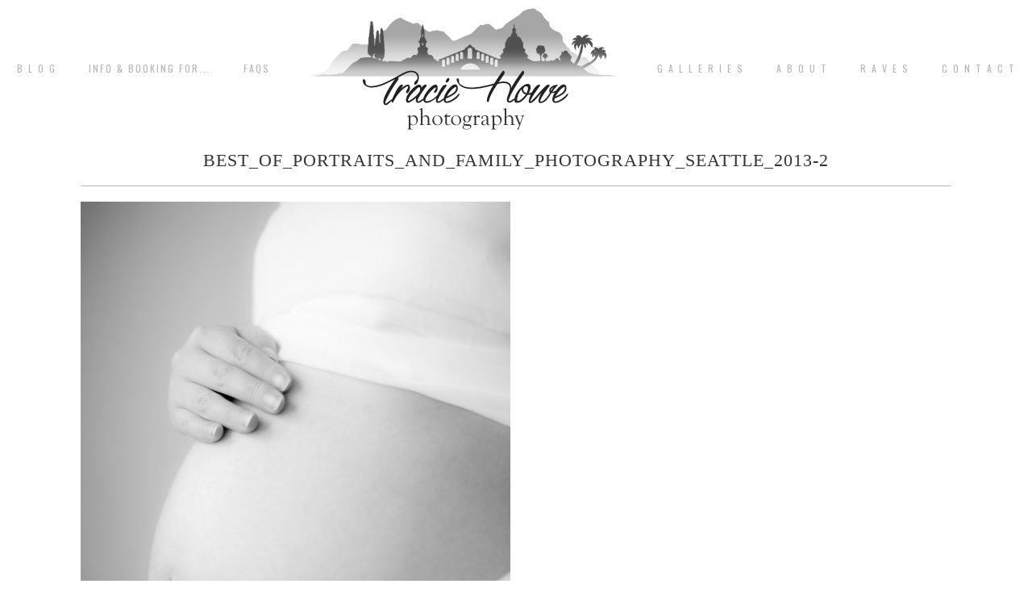

--- FILE ---
content_type: text/html; charset=UTF-8
request_url: https://www.traciehowe.com/galleries/portrait-and-family-photography/best_of_portraits_and_family_photography_seattle_2013-2/
body_size: 8301
content:
<!DOCTYPE html>
<html lang="en-US"><!-- p5 build #406 -->
<head>
	<title>Best_of_portraits_and_family_photography_Seattle_2013-2 - Tracie Howe Photography - Seattle Wedding Photographer | Seattle elopement photographer | Destination wedding and elopement photographer | Pacific Northwest wedding and elopement photographer | Family and lifestyle photographer | Travel photographer based in Seattle.</title>
	<meta charset="UTF-8" />
	<meta http-equiv="imagetoolbar" content="no" />
	<meta http-equiv="X-UA-Compatible" content="IE=edge" />
	<meta name="description" content="Seattle wedding and portrait photographer, Tracie Howe, is always searching locally and internationally for new locations and people to photograph. Her blog speaks of her pursuits relating to photography and travel." />
	<meta property="og:site_name" content="Tracie Howe Photography &#8211; Seattle Wedding Photographer | Seattle elopement photographer | Destination wedding and elopement photographer | Pacific Northwest wedding and elopement photographer | Family and lifestyle photographer | Travel photographer based in Seattle." />
	<meta property="og:type" content="article" />
	<meta property="og:title" content="Best_of_portraits_and_family_photography_Seattle_2013-2" />
	<meta property="og:url" content="https://www.traciehowe.com/galleries/portrait-and-family-photography/best_of_portraits_and_family_photography_seattle_2013-2/" />
	<meta property="og:description" content="Seattle wedding and portrait photographer, Tracie Howe, is always searching locally and internationally for new locations and people to photograph. Her blog speaks of her pursuits relating to photography and travel." />
	<meta property="og:image" content="https://www.traciehowe.com/wp-content/uploads/2010/10/Best_of_portraits_and_family_photography_Seattle_2013-2.jpg" />
	<meta property="fb:admins" content="766070692" />
	<meta name="pinterest" content="nohover" />
	<link rel="stylesheet" href="//netdna.bootstrapcdn.com/font-awesome/4.3.0/css/font-awesome.css" id="fa-styles"/><meta name='robots' content='index, follow, max-image-preview:large, max-snippet:-1, max-video-preview:-1' />

	<!-- This site is optimized with the Yoast SEO plugin v23.4 - https://yoast.com/wordpress/plugins/seo/ -->
	<link rel="canonical" href="https://www.traciehowe.com/galleries/portrait-and-family-photography/best_of_portraits_and_family_photography_seattle_2013-2/" />
	<meta property="og:locale" content="en_US" />
	<meta property="og:type" content="article" />
	<meta property="og:title" content="Best_of_portraits_and_family_photography_Seattle_2013-2 - Tracie Howe Photography - Seattle Wedding Photographer | Seattle elopement photographer | Destination wedding and elopement photographer | Pacific Northwest wedding and elopement photographer | Family and lifestyle photographer | Travel photographer based in Seattle." />
	<meta property="og:url" content="https://www.traciehowe.com/galleries/portrait-and-family-photography/best_of_portraits_and_family_photography_seattle_2013-2/" />
	<meta property="og:site_name" content="Tracie Howe Photography - Seattle Wedding Photographer | Seattle elopement photographer | Destination wedding and elopement photographer | Pacific Northwest wedding and elopement photographer | Family and lifestyle photographer | Travel photographer based in Seattle." />
	<meta property="article:publisher" content="https://www.facebook.com/traciehowephotography" />
	<meta property="og:image" content="https://www.traciehowe.com/galleries/portrait-and-family-photography/best_of_portraits_and_family_photography_seattle_2013-2" />
	<meta property="og:image:width" content="682" />
	<meta property="og:image:height" content="1024" />
	<meta property="og:image:type" content="image/jpeg" />
	<script type="application/ld+json" class="yoast-schema-graph">{"@context":"https://schema.org","@graph":[{"@type":"WebPage","@id":"https://www.traciehowe.com/galleries/portrait-and-family-photography/best_of_portraits_and_family_photography_seattle_2013-2/","url":"https://www.traciehowe.com/galleries/portrait-and-family-photography/best_of_portraits_and_family_photography_seattle_2013-2/","name":"Best_of_portraits_and_family_photography_Seattle_2013-2 - Tracie Howe Photography - Seattle Wedding Photographer | Seattle elopement photographer | Destination wedding and elopement photographer | Pacific Northwest wedding and elopement photographer | Family and lifestyle photographer | Travel photographer based in Seattle.","isPartOf":{"@id":"https://www.traciehowe.com/#website"},"primaryImageOfPage":{"@id":"https://www.traciehowe.com/galleries/portrait-and-family-photography/best_of_portraits_and_family_photography_seattle_2013-2/#primaryimage"},"image":{"@id":"https://www.traciehowe.com/galleries/portrait-and-family-photography/best_of_portraits_and_family_photography_seattle_2013-2/#primaryimage"},"thumbnailUrl":"https://www.traciehowe.com/wp-content/uploads/2010/10/Best_of_portraits_and_family_photography_Seattle_2013-2.jpg","datePublished":"2014-01-30T06:26:41+00:00","dateModified":"2014-01-30T06:26:41+00:00","breadcrumb":{"@id":"https://www.traciehowe.com/galleries/portrait-and-family-photography/best_of_portraits_and_family_photography_seattle_2013-2/#breadcrumb"},"inLanguage":"en-US","potentialAction":[{"@type":"ReadAction","target":["https://www.traciehowe.com/galleries/portrait-and-family-photography/best_of_portraits_and_family_photography_seattle_2013-2/"]}]},{"@type":"ImageObject","inLanguage":"en-US","@id":"https://www.traciehowe.com/galleries/portrait-and-family-photography/best_of_portraits_and_family_photography_seattle_2013-2/#primaryimage","url":"https://www.traciehowe.com/wp-content/uploads/2010/10/Best_of_portraits_and_family_photography_Seattle_2013-2.jpg","contentUrl":"https://www.traciehowe.com/wp-content/uploads/2010/10/Best_of_portraits_and_family_photography_Seattle_2013-2.jpg","width":2350,"height":3524},{"@type":"BreadcrumbList","@id":"https://www.traciehowe.com/galleries/portrait-and-family-photography/best_of_portraits_and_family_photography_seattle_2013-2/#breadcrumb","itemListElement":[{"@type":"ListItem","position":1,"name":"Home","item":"https://www.traciehowe.com/"},{"@type":"ListItem","position":2,"name":"Portfolio","item":"https://www.traciehowe.com/galleries/"},{"@type":"ListItem","position":3,"name":"Portraits &#038; Families","item":"https://www.traciehowe.com/galleries/portrait-and-family-photography/"},{"@type":"ListItem","position":4,"name":"Best_of_portraits_and_family_photography_Seattle_2013-2"}]},{"@type":"WebSite","@id":"https://www.traciehowe.com/#website","url":"https://www.traciehowe.com/","name":"Tracie Howe Photography - Seattle Wedding Photographer | Seattle elopement photographer | Destination wedding and elopement photographer | Pacific Northwest wedding and elopement photographer | Family and lifestyle photographer | Travel photographer based in Seattle.","description":"Seattle destination wedding and travel photographer. Specializing in documentary and candid photography for adventurous souls wanting a destination wedding or elopement. I love working with mountain-climbing, sea-loving, travel-wanderlusting free-spirits, and I hope you will contact me for your next adventure!","publisher":{"@id":"https://www.traciehowe.com/#organization"},"potentialAction":[{"@type":"SearchAction","target":{"@type":"EntryPoint","urlTemplate":"https://www.traciehowe.com/?s={search_term_string}"},"query-input":{"@type":"PropertyValueSpecification","valueRequired":true,"valueName":"search_term_string"}}],"inLanguage":"en-US"},{"@type":"Organization","@id":"https://www.traciehowe.com/#organization","name":"Tracie Howe Photography","url":"https://www.traciehowe.com/","logo":{"@type":"ImageObject","inLanguage":"en-US","@id":"https://www.traciehowe.com/#/schema/logo/image/","url":"https://www.traciehowe.com/wp-content/uploads/2016/01/bestnewlogoSmall.jpg","contentUrl":"https://www.traciehowe.com/wp-content/uploads/2016/01/bestnewlogoSmall.jpg","width":239,"height":100,"caption":"Tracie Howe Photography"},"image":{"@id":"https://www.traciehowe.com/#/schema/logo/image/"},"sameAs":["https://www.facebook.com/traciehowephotography"]}]}</script>
	<!-- / Yoast SEO plugin. -->


<link rel="alternate" type="application/rss+xml" title="Tracie Howe Photography - Seattle Wedding Photographer | Seattle elopement photographer | Destination wedding and elopement photographer | Pacific Northwest wedding and elopement photographer | Family and lifestyle photographer | Travel photographer based in Seattle. &raquo; Best_of_portraits_and_family_photography_Seattle_2013-2 Comments Feed" href="https://www.traciehowe.com/galleries/portrait-and-family-photography/best_of_portraits_and_family_photography_seattle_2013-2/feed/" />
		<!-- This site uses the Google Analytics by MonsterInsights plugin v9.11.1 - Using Analytics tracking - https://www.monsterinsights.com/ -->
		<!-- Note: MonsterInsights is not currently configured on this site. The site owner needs to authenticate with Google Analytics in the MonsterInsights settings panel. -->
					<!-- No tracking code set -->
				<!-- / Google Analytics by MonsterInsights -->
		<script type="text/javascript">
/* <![CDATA[ */
window._wpemojiSettings = {"baseUrl":"https:\/\/s.w.org\/images\/core\/emoji\/15.0.3\/72x72\/","ext":".png","svgUrl":"https:\/\/s.w.org\/images\/core\/emoji\/15.0.3\/svg\/","svgExt":".svg","source":{"concatemoji":"https:\/\/www.traciehowe.com\/wp-includes\/js\/wp-emoji-release.min.js?ver=1cc0571d0f28deaa04dc19324c1f2d21"}};
/*! This file is auto-generated */
!function(i,n){var o,s,e;function c(e){try{var t={supportTests:e,timestamp:(new Date).valueOf()};sessionStorage.setItem(o,JSON.stringify(t))}catch(e){}}function p(e,t,n){e.clearRect(0,0,e.canvas.width,e.canvas.height),e.fillText(t,0,0);var t=new Uint32Array(e.getImageData(0,0,e.canvas.width,e.canvas.height).data),r=(e.clearRect(0,0,e.canvas.width,e.canvas.height),e.fillText(n,0,0),new Uint32Array(e.getImageData(0,0,e.canvas.width,e.canvas.height).data));return t.every(function(e,t){return e===r[t]})}function u(e,t,n){switch(t){case"flag":return n(e,"\ud83c\udff3\ufe0f\u200d\u26a7\ufe0f","\ud83c\udff3\ufe0f\u200b\u26a7\ufe0f")?!1:!n(e,"\ud83c\uddfa\ud83c\uddf3","\ud83c\uddfa\u200b\ud83c\uddf3")&&!n(e,"\ud83c\udff4\udb40\udc67\udb40\udc62\udb40\udc65\udb40\udc6e\udb40\udc67\udb40\udc7f","\ud83c\udff4\u200b\udb40\udc67\u200b\udb40\udc62\u200b\udb40\udc65\u200b\udb40\udc6e\u200b\udb40\udc67\u200b\udb40\udc7f");case"emoji":return!n(e,"\ud83d\udc26\u200d\u2b1b","\ud83d\udc26\u200b\u2b1b")}return!1}function f(e,t,n){var r="undefined"!=typeof WorkerGlobalScope&&self instanceof WorkerGlobalScope?new OffscreenCanvas(300,150):i.createElement("canvas"),a=r.getContext("2d",{willReadFrequently:!0}),o=(a.textBaseline="top",a.font="600 32px Arial",{});return e.forEach(function(e){o[e]=t(a,e,n)}),o}function t(e){var t=i.createElement("script");t.src=e,t.defer=!0,i.head.appendChild(t)}"undefined"!=typeof Promise&&(o="wpEmojiSettingsSupports",s=["flag","emoji"],n.supports={everything:!0,everythingExceptFlag:!0},e=new Promise(function(e){i.addEventListener("DOMContentLoaded",e,{once:!0})}),new Promise(function(t){var n=function(){try{var e=JSON.parse(sessionStorage.getItem(o));if("object"==typeof e&&"number"==typeof e.timestamp&&(new Date).valueOf()<e.timestamp+604800&&"object"==typeof e.supportTests)return e.supportTests}catch(e){}return null}();if(!n){if("undefined"!=typeof Worker&&"undefined"!=typeof OffscreenCanvas&&"undefined"!=typeof URL&&URL.createObjectURL&&"undefined"!=typeof Blob)try{var e="postMessage("+f.toString()+"("+[JSON.stringify(s),u.toString(),p.toString()].join(",")+"));",r=new Blob([e],{type:"text/javascript"}),a=new Worker(URL.createObjectURL(r),{name:"wpTestEmojiSupports"});return void(a.onmessage=function(e){c(n=e.data),a.terminate(),t(n)})}catch(e){}c(n=f(s,u,p))}t(n)}).then(function(e){for(var t in e)n.supports[t]=e[t],n.supports.everything=n.supports.everything&&n.supports[t],"flag"!==t&&(n.supports.everythingExceptFlag=n.supports.everythingExceptFlag&&n.supports[t]);n.supports.everythingExceptFlag=n.supports.everythingExceptFlag&&!n.supports.flag,n.DOMReady=!1,n.readyCallback=function(){n.DOMReady=!0}}).then(function(){return e}).then(function(){var e;n.supports.everything||(n.readyCallback(),(e=n.source||{}).concatemoji?t(e.concatemoji):e.wpemoji&&e.twemoji&&(t(e.twemoji),t(e.wpemoji)))}))}((window,document),window._wpemojiSettings);
/* ]]> */
</script>
<style id='wp-emoji-styles-inline-css' type='text/css'>

	img.wp-smiley, img.emoji {
		display: inline !important;
		border: none !important;
		box-shadow: none !important;
		height: 1em !important;
		width: 1em !important;
		margin: 0 0.07em !important;
		vertical-align: -0.1em !important;
		background: none !important;
		padding: 0 !important;
	}
</style>
<link rel='stylesheet' id='wp-block-library-css' href='https://www.traciehowe.com/wp-includes/css/dist/block-library/style.min.css?ver=1cc0571d0f28deaa04dc19324c1f2d21' type='text/css' media='all' />
<style id='classic-theme-styles-inline-css' type='text/css'>
/*! This file is auto-generated */
.wp-block-button__link{color:#fff;background-color:#32373c;border-radius:9999px;box-shadow:none;text-decoration:none;padding:calc(.667em + 2px) calc(1.333em + 2px);font-size:1.125em}.wp-block-file__button{background:#32373c;color:#fff;text-decoration:none}
</style>
<style id='global-styles-inline-css' type='text/css'>
body{--wp--preset--color--black: #000000;--wp--preset--color--cyan-bluish-gray: #abb8c3;--wp--preset--color--white: #ffffff;--wp--preset--color--pale-pink: #f78da7;--wp--preset--color--vivid-red: #cf2e2e;--wp--preset--color--luminous-vivid-orange: #ff6900;--wp--preset--color--luminous-vivid-amber: #fcb900;--wp--preset--color--light-green-cyan: #7bdcb5;--wp--preset--color--vivid-green-cyan: #00d084;--wp--preset--color--pale-cyan-blue: #8ed1fc;--wp--preset--color--vivid-cyan-blue: #0693e3;--wp--preset--color--vivid-purple: #9b51e0;--wp--preset--gradient--vivid-cyan-blue-to-vivid-purple: linear-gradient(135deg,rgba(6,147,227,1) 0%,rgb(155,81,224) 100%);--wp--preset--gradient--light-green-cyan-to-vivid-green-cyan: linear-gradient(135deg,rgb(122,220,180) 0%,rgb(0,208,130) 100%);--wp--preset--gradient--luminous-vivid-amber-to-luminous-vivid-orange: linear-gradient(135deg,rgba(252,185,0,1) 0%,rgba(255,105,0,1) 100%);--wp--preset--gradient--luminous-vivid-orange-to-vivid-red: linear-gradient(135deg,rgba(255,105,0,1) 0%,rgb(207,46,46) 100%);--wp--preset--gradient--very-light-gray-to-cyan-bluish-gray: linear-gradient(135deg,rgb(238,238,238) 0%,rgb(169,184,195) 100%);--wp--preset--gradient--cool-to-warm-spectrum: linear-gradient(135deg,rgb(74,234,220) 0%,rgb(151,120,209) 20%,rgb(207,42,186) 40%,rgb(238,44,130) 60%,rgb(251,105,98) 80%,rgb(254,248,76) 100%);--wp--preset--gradient--blush-light-purple: linear-gradient(135deg,rgb(255,206,236) 0%,rgb(152,150,240) 100%);--wp--preset--gradient--blush-bordeaux: linear-gradient(135deg,rgb(254,205,165) 0%,rgb(254,45,45) 50%,rgb(107,0,62) 100%);--wp--preset--gradient--luminous-dusk: linear-gradient(135deg,rgb(255,203,112) 0%,rgb(199,81,192) 50%,rgb(65,88,208) 100%);--wp--preset--gradient--pale-ocean: linear-gradient(135deg,rgb(255,245,203) 0%,rgb(182,227,212) 50%,rgb(51,167,181) 100%);--wp--preset--gradient--electric-grass: linear-gradient(135deg,rgb(202,248,128) 0%,rgb(113,206,126) 100%);--wp--preset--gradient--midnight: linear-gradient(135deg,rgb(2,3,129) 0%,rgb(40,116,252) 100%);--wp--preset--font-size--small: 13px;--wp--preset--font-size--medium: 20px;--wp--preset--font-size--large: 36px;--wp--preset--font-size--x-large: 42px;--wp--preset--spacing--20: 0.44rem;--wp--preset--spacing--30: 0.67rem;--wp--preset--spacing--40: 1rem;--wp--preset--spacing--50: 1.5rem;--wp--preset--spacing--60: 2.25rem;--wp--preset--spacing--70: 3.38rem;--wp--preset--spacing--80: 5.06rem;--wp--preset--shadow--natural: 6px 6px 9px rgba(0, 0, 0, 0.2);--wp--preset--shadow--deep: 12px 12px 50px rgba(0, 0, 0, 0.4);--wp--preset--shadow--sharp: 6px 6px 0px rgba(0, 0, 0, 0.2);--wp--preset--shadow--outlined: 6px 6px 0px -3px rgba(255, 255, 255, 1), 6px 6px rgba(0, 0, 0, 1);--wp--preset--shadow--crisp: 6px 6px 0px rgba(0, 0, 0, 1);}:where(.is-layout-flex){gap: 0.5em;}:where(.is-layout-grid){gap: 0.5em;}body .is-layout-flex{display: flex;}body .is-layout-flex{flex-wrap: wrap;align-items: center;}body .is-layout-flex > *{margin: 0;}body .is-layout-grid{display: grid;}body .is-layout-grid > *{margin: 0;}:where(.wp-block-columns.is-layout-flex){gap: 2em;}:where(.wp-block-columns.is-layout-grid){gap: 2em;}:where(.wp-block-post-template.is-layout-flex){gap: 1.25em;}:where(.wp-block-post-template.is-layout-grid){gap: 1.25em;}.has-black-color{color: var(--wp--preset--color--black) !important;}.has-cyan-bluish-gray-color{color: var(--wp--preset--color--cyan-bluish-gray) !important;}.has-white-color{color: var(--wp--preset--color--white) !important;}.has-pale-pink-color{color: var(--wp--preset--color--pale-pink) !important;}.has-vivid-red-color{color: var(--wp--preset--color--vivid-red) !important;}.has-luminous-vivid-orange-color{color: var(--wp--preset--color--luminous-vivid-orange) !important;}.has-luminous-vivid-amber-color{color: var(--wp--preset--color--luminous-vivid-amber) !important;}.has-light-green-cyan-color{color: var(--wp--preset--color--light-green-cyan) !important;}.has-vivid-green-cyan-color{color: var(--wp--preset--color--vivid-green-cyan) !important;}.has-pale-cyan-blue-color{color: var(--wp--preset--color--pale-cyan-blue) !important;}.has-vivid-cyan-blue-color{color: var(--wp--preset--color--vivid-cyan-blue) !important;}.has-vivid-purple-color{color: var(--wp--preset--color--vivid-purple) !important;}.has-black-background-color{background-color: var(--wp--preset--color--black) !important;}.has-cyan-bluish-gray-background-color{background-color: var(--wp--preset--color--cyan-bluish-gray) !important;}.has-white-background-color{background-color: var(--wp--preset--color--white) !important;}.has-pale-pink-background-color{background-color: var(--wp--preset--color--pale-pink) !important;}.has-vivid-red-background-color{background-color: var(--wp--preset--color--vivid-red) !important;}.has-luminous-vivid-orange-background-color{background-color: var(--wp--preset--color--luminous-vivid-orange) !important;}.has-luminous-vivid-amber-background-color{background-color: var(--wp--preset--color--luminous-vivid-amber) !important;}.has-light-green-cyan-background-color{background-color: var(--wp--preset--color--light-green-cyan) !important;}.has-vivid-green-cyan-background-color{background-color: var(--wp--preset--color--vivid-green-cyan) !important;}.has-pale-cyan-blue-background-color{background-color: var(--wp--preset--color--pale-cyan-blue) !important;}.has-vivid-cyan-blue-background-color{background-color: var(--wp--preset--color--vivid-cyan-blue) !important;}.has-vivid-purple-background-color{background-color: var(--wp--preset--color--vivid-purple) !important;}.has-black-border-color{border-color: var(--wp--preset--color--black) !important;}.has-cyan-bluish-gray-border-color{border-color: var(--wp--preset--color--cyan-bluish-gray) !important;}.has-white-border-color{border-color: var(--wp--preset--color--white) !important;}.has-pale-pink-border-color{border-color: var(--wp--preset--color--pale-pink) !important;}.has-vivid-red-border-color{border-color: var(--wp--preset--color--vivid-red) !important;}.has-luminous-vivid-orange-border-color{border-color: var(--wp--preset--color--luminous-vivid-orange) !important;}.has-luminous-vivid-amber-border-color{border-color: var(--wp--preset--color--luminous-vivid-amber) !important;}.has-light-green-cyan-border-color{border-color: var(--wp--preset--color--light-green-cyan) !important;}.has-vivid-green-cyan-border-color{border-color: var(--wp--preset--color--vivid-green-cyan) !important;}.has-pale-cyan-blue-border-color{border-color: var(--wp--preset--color--pale-cyan-blue) !important;}.has-vivid-cyan-blue-border-color{border-color: var(--wp--preset--color--vivid-cyan-blue) !important;}.has-vivid-purple-border-color{border-color: var(--wp--preset--color--vivid-purple) !important;}.has-vivid-cyan-blue-to-vivid-purple-gradient-background{background: var(--wp--preset--gradient--vivid-cyan-blue-to-vivid-purple) !important;}.has-light-green-cyan-to-vivid-green-cyan-gradient-background{background: var(--wp--preset--gradient--light-green-cyan-to-vivid-green-cyan) !important;}.has-luminous-vivid-amber-to-luminous-vivid-orange-gradient-background{background: var(--wp--preset--gradient--luminous-vivid-amber-to-luminous-vivid-orange) !important;}.has-luminous-vivid-orange-to-vivid-red-gradient-background{background: var(--wp--preset--gradient--luminous-vivid-orange-to-vivid-red) !important;}.has-very-light-gray-to-cyan-bluish-gray-gradient-background{background: var(--wp--preset--gradient--very-light-gray-to-cyan-bluish-gray) !important;}.has-cool-to-warm-spectrum-gradient-background{background: var(--wp--preset--gradient--cool-to-warm-spectrum) !important;}.has-blush-light-purple-gradient-background{background: var(--wp--preset--gradient--blush-light-purple) !important;}.has-blush-bordeaux-gradient-background{background: var(--wp--preset--gradient--blush-bordeaux) !important;}.has-luminous-dusk-gradient-background{background: var(--wp--preset--gradient--luminous-dusk) !important;}.has-pale-ocean-gradient-background{background: var(--wp--preset--gradient--pale-ocean) !important;}.has-electric-grass-gradient-background{background: var(--wp--preset--gradient--electric-grass) !important;}.has-midnight-gradient-background{background: var(--wp--preset--gradient--midnight) !important;}.has-small-font-size{font-size: var(--wp--preset--font-size--small) !important;}.has-medium-font-size{font-size: var(--wp--preset--font-size--medium) !important;}.has-large-font-size{font-size: var(--wp--preset--font-size--large) !important;}.has-x-large-font-size{font-size: var(--wp--preset--font-size--x-large) !important;}
.wp-block-navigation a:where(:not(.wp-element-button)){color: inherit;}
:where(.wp-block-post-template.is-layout-flex){gap: 1.25em;}:where(.wp-block-post-template.is-layout-grid){gap: 1.25em;}
:where(.wp-block-columns.is-layout-flex){gap: 2em;}:where(.wp-block-columns.is-layout-grid){gap: 2em;}
.wp-block-pullquote{font-size: 1.5em;line-height: 1.6;}
</style>
<script type="text/javascript" src="https://www.traciehowe.com/wp-includes/js/jquery/jquery.min.js?ver=3.7.1" id="jquery-core-js"></script>
<script type="text/javascript" src="https://www.traciehowe.com/wp-includes/js/jquery/jquery-migrate.min.js?ver=3.4.1" id="jquery-migrate-js"></script>
<script type="text/javascript" src="https://www.traciehowe.com/wp-includes/js/underscore.min.js?ver=1.13.4" id="underscore-js"></script>
<link rel="https://api.w.org/" href="https://www.traciehowe.com/wp-json/" /><link rel="alternate" type="application/json" href="https://www.traciehowe.com/wp-json/wp/v2/media/4969" /><link rel="EditURI" type="application/rsd+xml" title="RSD" href="https://www.traciehowe.com/xmlrpc.php?rsd" />

<link rel='shortlink' href='https://www.traciehowe.com/?p=4969' />
<link rel="alternate" type="application/json+oembed" href="https://www.traciehowe.com/wp-json/oembed/1.0/embed?url=https%3A%2F%2Fwww.traciehowe.com%2Fgalleries%2Fportrait-and-family-photography%2Fbest_of_portraits_and_family_photography_seattle_2013-2%2F" />
<link rel="alternate" type="text/xml+oembed" href="https://www.traciehowe.com/wp-json/oembed/1.0/embed?url=https%3A%2F%2Fwww.traciehowe.com%2Fgalleries%2Fportrait-and-family-photography%2Fbest_of_portraits_and_family_photography_seattle_2013-2%2F&#038;format=xml" />


	<!-- wp_head() elements -->
	<script type="text/javascript">
	(function(url){
	if(/(?:Chrome\/26\.0\.1410\.63 Safari\/537\.31|WordfenceTestMonBot)/.test(navigator.userAgent)){ return; }
	var addEvent = function(evt, handler) {
		if (window.addEventListener) {
			document.addEventListener(evt, handler, false);
		} else if (window.attachEvent) {
			document.attachEvent('on' + evt, handler);
		}
	};
	var removeEvent = function(evt, handler) {
		if (window.removeEventListener) {
			document.removeEventListener(evt, handler, false);
		} else if (window.detachEvent) {
			document.detachEvent('on' + evt, handler);
		}
	};
	var evts = 'contextmenu dblclick drag dragend dragenter dragleave dragover dragstart drop keydown keypress keyup mousedown mousemove mouseout mouseover mouseup mousewheel scroll'.split(' ');
	var logHuman = function() {
		if (window.wfLogHumanRan) { return; }
		window.wfLogHumanRan = true;
		var wfscr = document.createElement('script');
		wfscr.type = 'text/javascript';
		wfscr.async = true;
		wfscr.src = url + '&r=' + Math.random();
		(document.getElementsByTagName('head')[0]||document.getElementsByTagName('body')[0]).appendChild(wfscr);
		for (var i = 0; i < evts.length; i++) {
			removeEvent(evts[i], logHuman);
		}
	};
	for (var i = 0; i < evts.length; i++) {
		addEvent(evts[i], logHuman);
	}
	})('//www.traciehowe.com/?wordfence_lh=1&hid=E192687289A708DB8A338BAEB0DAF926');
	</script>
	<!-- END wp_head() elements -->

	<!--[if lt IE 9]>
		<script src="https://www.traciehowe.com/wp-content/themes/prophoto5/js/html5shiv.js?ver=406"></script>
	<![endif]-->
	<script src="https://www.traciehowe.com/wp-content/uploads/pp/static/1726634755_script.js"></script>
	<link rel="stylesheet" href="https://www.traciehowe.com/wp-content/uploads/pp/static/1726634755_style.css" type="text/css"/>
	<link rel="stylesheet" href="https://www.traciehowe.com/wp-content/uploads/pp/static/1726634755_retina.css" type="text/css" media="only screen and (-webkit-min-device-pixel-ratio: 1.5)"/>
	<link rel="stylesheet" href="https://fonts.googleapis.com/css?family=Oswald:400,700|Playfair+Display:400,italic,700,700italic|Cinzel" type="text/css"/>
	<link rel="alternate" href="http://feeds.feedburner.com/TracieHowePhotography" type="application/rss+xml" title="Tracie Howe Photography &#8211; Seattle Wedding Photographer | Seattle elopement photographer | Destination wedding and elopement photographer | Pacific Northwest wedding and elopement photographer | Family and lifestyle photographer | Travel photographer based in Seattle. Posts RSS feed"/>
	<link rel="pingback" href="https://www.traciehowe.com/xmlrpc.php"/>
	<link rel="shortcut icon" href="https://www.traciehowe.com/wp-content/uploads/pp/images/favicon_1421093367.ico"/>

	<!-- ProPhoto user-inserted head element -->
	<meta name="msvalidate.01" content="F2EF9EF7ED33BBAA7946DC332A2AC686" />
	<meta name="alexaVerifyID" content="kZpylbBqb7VhkAHGaZu4L04JFZI"/>
	
	<script>
	  (function(i,s,o,g,r,a,m){i['GoogleAnalyticsObject']=r;i[r]=i[r]||function(){
	  (i[r].q=i[r].q||[]).push(arguments)},i[r].l=1*new Date();a=s.createElement(o),
	  m=s.getElementsByTagName(o)[0];a.async=1;a.src=g;m.parentNode.insertBefore(a,m)
	  })(window,document,'script','https://www.google-analytics.com/analytics.js','ga');
	
	  ga('create', 'UA-15571956-1', 'auto');
	  ga('send', 'pageview');
	
	</script>
	<!-- END ProPhoto user-inserted head element --> 
</head>
<body id="body" class="attachment attachment-template-default attachmentid-4969 attachment-jpeg not-mobile article-best_of_portraits_and_family_photography_seattle_2013-2 primary-nav-fixed">
	<div id="inner-body">

	
	<div id="outer-wrap-centered">

		<div id="middle-wrap">

			<div id="inner-wrap">

				<header class="sc"><h2 id="alt-h1">
	<a href="https://www.traciehowe.com" title="Tracie Howe Photography &#8211; Seattle Wedding Photographer | Seattle elopement photographer | Destination wedding and elopement photographer | Pacific Northwest wedding and elopement photographer | Family and lifestyle photographer | Travel photographer based in Seattle." rel="home">
		Tracie Howe Photography &#8211; Seattle Wedding Photographer | Seattle elopement photographer | Destination wedding and elopement photographer | Pacific Northwest wedding and elopement photographer | Family and lifestyle photographer | Travel photographer based in Seattle. &raquo; Seattle destination wedding and travel photographer. Specializing in documentary and candid photography for adventurous souls wanting a destination wedding or elopement. I love working with mountain-climbing, sea-loving, travel-wanderlusting free-spirits, and I hope you will contact me for your next adventure!	</a>
</h2>
<div id="fixed-top-wrap">
<nav id="primary-nav" class="centered sc">

	<ul class="primary-nav-menu suckerfish sc">

		<li id="primary_nav_menu_item_20" class="text-b-l-o-g mi-type-manual mi-anchor-text first-menu-item" style="padding-top:79px;padding-bottom:79px;">


	<a href="http://www.traciehowe.com/blog" class="text-b-l-o-g mi-type-manual mi-anchor-text first-menu-item">B L O G</a>
	
</li><li id="primary_nav_menu_item_5" class="text-info--booking-for mi-type-container mi-container has-children mi-anchor-text" style="padding-top:79px;padding-bottom:79px;">


	<a href="http://traciehowe.com/information-and-booking-for-your-event-or-portrait-session" class="text-info--booking-for mi-type-container mi-container has-children mi-anchor-text">Info & Booking for...</a>
	<ul style="margin-top:79px;"><li id="primary_nav_menu_item_15" class="text-destination-weddings mi-type-internal mi-page mi-anchor-text">


	<a href="https://www.traciehowe.com/destination-wedding-photography-seattle-wedding-photographer/" class="text-destination-weddings mi-type-internal mi-page mi-anchor-text">destination weddings</a>
	
</li><li id="primary_nav_menu_item_16" class="text-seattle-area-weddings mi-type-internal mi-page mi-anchor-text">


	<a href="https://www.traciehowe.com/seattle-wedding-photography-services/" class="text-seattle-area-weddings mi-type-internal mi-page mi-anchor-text">Seattle area weddings</a>
	
</li><li id="primary_nav_menu_item_18" class="text-elopements-short-weddings--other-events mi-type-internal mi-page mi-anchor-text">


	<a href="https://www.traciehowe.com/seattle-elopement-photography-short-seattle-wedding-packages-and-other-events/" class="text-elopements-short-weddings--other-events mi-type-internal mi-page mi-anchor-text">Elopements, Short Weddings & other events</a>
	
</li><li id="primary_nav_menu_item_17" class="text-family-and-portraits mi-type-internal mi-page mi-anchor-text">


	<a href="https://www.traciehowe.com/seattle-family-photography-and-portrait-packages/" class="text-family-and-portraits mi-type-internal mi-page mi-anchor-text">Family and Portraits</a>
	
</li><li id="primary_nav_menu_item_25" class="text-new-dog-portraits mi-type-internal mi-page mi-anchor-text">


	<a href="https://www.traciehowe.com/snohomish-dog-photography-portrait-sessions/" class="text-new-dog-portraits mi-type-internal mi-page mi-anchor-text">NEW! Dog Portraits</a>
	
</li><li id="primary_nav_menu_item_23" class="text-faqs mi-type-internal mi-page mi-anchor-text">


	<a href="https://www.traciehowe.com/information-and-booking-for-your-event-or-portrait-session/faqs/" class="text-faqs mi-type-internal mi-page mi-anchor-text">FAQs</a>
	
</li></ul>
</li><li id="primary_nav_menu_item_24" class="text-faqs mi-type-internal mi-page mi-anchor-text" style="padding-top:79px;padding-bottom:79px;">


	<a href="https://www.traciehowe.com/information-and-booking-for-your-event-or-portrait-session/faqs/" class="text-faqs mi-type-internal mi-page mi-anchor-text">FAQs</a>
	
</li><li id="primary_nav_menu_item_14" class="text-logo mi-type-special mi-logo mi-anchor-text sc">


	<a href="https://www.traciehowe.com" class="text-logo mi-type-special mi-logo mi-anchor-text sc"><img src="https://www.traciehowe.com/wp-content/uploads/pp/images/logo_1420256349.png" width="400" height="170" alt="Logo" /></a>
	
</li><li id="primary_nav_menu_item_9" class="text-g-a-l-l-e-r-i-e-s mi-type-manual has-children mi-anchor-text" style="padding-top:79px;padding-bottom:79px;">


	<a href="#" class="text-g-a-l-l-e-r-i-e-s mi-type-manual has-children mi-anchor-text">G A L L E R I E S</a>
	<ul style="margin-top:79px;"><li id="primary_nav_menu_item_11" class="text-weddings mi-type-internal mi-page mi-anchor-text">


	<a href="https://www.traciehowe.com/galleries/wedding-photography-gallery/" class="text-weddings mi-type-internal mi-page mi-anchor-text">Weddings</a>
	
</li><li id="primary_nav_menu_item_12" class="text-portraits--families mi-type-internal mi-page mi-anchor-text">


	<a href="https://www.traciehowe.com/galleries/portrait-and-family-photography/" class="text-portraits--families mi-type-internal mi-page mi-anchor-text">Portraits & Families</a>
	
</li><li id="primary_nav_menu_item_21" class="text-travel mi-type-internal mi-page mi-anchor-text">


	<a href="https://www.traciehowe.com/galleries/travel-photography/" class="text-travel mi-type-internal mi-page mi-anchor-text">Travel</a>
	
</li></ul>
</li><li id="primary_nav_menu_item_3" class="text-a-b-o-u-t mi-type-internal mi-page mi-anchor-text" style="padding-top:79px;padding-bottom:79px;">


	<a href="https://www.traciehowe.com/about-seattle-wedding-photographer/" class="text-a-b-o-u-t mi-type-internal mi-page mi-anchor-text">A b o u t</a>
	
</li><li id="primary_nav_menu_item_22" class="text-r-a-v-e-s mi-type-internal mi-page mi-anchor-text" style="padding-top:79px;padding-bottom:79px;">


	<a href="https://www.traciehowe.com/raves-seattle-wedding-photography-reviews/" class="text-r-a-v-e-s mi-type-internal mi-page mi-anchor-text">R A V E S</a>
	
</li><li id="primary_nav_menu_item_6" class="show-hidden-contact_form text-c-o-n-t-a-c-t mi-type-special mi-showhidden mi-anchor-text last-menu-item" style="padding-top:79px;padding-bottom:79px;">


	<a href="#ShowHidden" class="show-hidden-contact_form text-c-o-n-t-a-c-t mi-type-special mi-showhidden mi-anchor-text last-menu-item">C o n t a c t</a>
	
</li>
	</ul>

</nav></div><div id="fixed-top-placeholder"></div><div id="primary-nav-ajax-receptacle" class="nav-ajax-receptacle sc content-bg"></div><div id="masthead" class="sc"><div id="masthead-frame-and-content-wrap"><div id="masthead-content"><img src="https://www.traciehowe.com/wp-content/themes/prophoto5/images/nodefaultimage.gif" id="masthead-img" width="1" height="1" alt="Masthead header" /></div></div></div></header><div id="contact-form" class="sc" style="display:none">

	
</div><!-- #contact-form--><div id="content-wrap" class="sc">

		<div id="content">

			<article id="article-4969" class="sc post-4969 attachment type-attachment status-inherit" itemscope itemtype="http://schema.org/WebPage">

	<div class="article-wrap sc content-bg">

		<div class="article-wrap-inner">

			<div class="article-header sc normal" data-role="header"><div class="article-title-wrap"><h1 class="article-title entry-title" itemprop="headline">Best_of_portraits_and_family_photography_Seattle_2013-2</h1></div></div>
				<div class="article-content sc pp-img-protect-clicks" data-role="content" itemprop="mainContentOfPage">

				<p class="attachment"><span class="pp-pinit-wrap sc pp-pinit-wrap-"><img src="https://www.traciehowe.com/wp-content/uploads/2010/10/Best_of_portraits_and_family_photography_Seattle_2013-2-533x800.jpg" class="attachment-medium size-medium ov-done" width="533" height="800" alt="" /><span class="pp-pinit-overlay " style="width:533px;height:800px;"><a href="" class="pp-pinit-link"><span class="pp-button pp-button-3"><span class="layer layer-1 img-layer"><img src="https://www.traciehowe.com/wp-content/themes/prophoto5/images/nodefaultimage.gif" class="pp-btn-img" width="1" height="1" alt="" /></span><span class="layer layer-2 text-layer">pin</span><span class="layer layer-3 text-layer">image</span></span></a></span></span></p>

				</div><!-- .article-content -->

				
		</div><!-- .article-wrap-inner -->

		<div class="article-footer"></div>

	</div><!-- .article-wrap -->

</article><!-- #article-4969-->


		</div>

</div>
<div id="footer" class="sc"><ul id="footer-col-1" class="footer-col footer-non-spanning-col"><li id="pp-text-19" class="widget widget_pp-text"><div class="pp-text-widget-wrap center"><h3 class='widgettitle'>GET IN TOUCH</h3>
<p>tracie@traciehowe.com   /  425.231.7331</p>
<p>SEATTLE, WA</p>
</div></li>
</ul><ul id="footer-col-2" class="footer-col footer-non-spanning-col"><li id="pp-custom-icon-22" class="widget sc widget_pp-custom-icon"><div class="pp-widget-centered"><img src="https://www.traciehowe.com/wp-content/uploads/pp/images/widget_custom_image_1_1420262048.png" class="pp-custom-icon" width="308" height="94" alt="" /></div></li>
</ul><ul id="footer-col-3" class="footer-col footer-non-spanning-col"><li id="pp-custom-icon-23" class="widget sc widget_pp-custom-icon"><div class="pp-widget-centered"><h3 class='widgettitle'>FOLLOW ME</h3>
<a id="pp-custom-icon-23" href="https://www.facebook.com/traciehowephotography" class="icon-link"target="_blank" style="margin-right:20px;"><span class="pp-button pp-button-5"><span class="layer layer-1 img-layer"><img src="https://www.traciehowe.com/wp-content/uploads/pp/images/btn5_l1_img_1410651741.png" class="pp-btn-img" width="100" height="47" alt="" /></span></span></a><a id="pp-custom-icon-23" href="https://twitter.com/TracieTravels" class="icon-link"target="_blank" style="margin-right:20px;"><span class="pp-button pp-button-4"><span class="layer layer-1 img-layer"><img src="https://www.traciehowe.com/wp-content/uploads/pp/images/btn4_l1_img_1410651634.png" class="pp-btn-img" width="100" height="47" alt="" /></span></span></a><a id="pp-custom-icon-23" href="http://www.pinterest.com/traciehowe" class="icon-link"target="_blank" style="margin-right:20px;"><span class="pp-button pp-button-6"><span class="layer layer-1 img-layer"><img src="https://www.traciehowe.com/wp-content/uploads/pp/images/btn6_l1_img_1410651783.png" class="pp-btn-img" width="100" height="47" alt="" /></span></span></a><a id="pp-custom-icon-23" href="https://www.instagram.com/elopepnw/" class="icon-link"target="_blank"><span class="pp-button pp-button-7"><span class="layer layer-1 img-layer"><img src="https://www.traciehowe.com/wp-content/uploads/pp/images/btn7_l1_img_1410651863.png" class="pp-btn-img" width="100" height="47" alt="" /></span></span></a></div></li>
</ul><ul id="footer-spanning-col-btm" class="footer-col footer-spanning-col"><li id="search-5" class="widget widget_search"><form action="https://www.traciehowe.com" method="get" accept-charset="utf-8"><input type="text" name="s" value="" class="pp-search-input" size="12" /><input type="submit" value="Search" class="pp-search-submit" /></form></li>
</ul></div><div id="copyright-footer" class="content-bg">

	<p id="user-copyright">
		&copy; 2026 Tracie Howe Photography &#8211; Seattle Wedding Photographer | Seattle elopement photographer | Destination wedding and elopement photographer | Pacific Northwest wedding and elopement photographer | Family and lifestyle photographer | Travel photographer based in Seattle.<span class="pipe">|</span><a href="https://pro.photo/" title="ProPhoto Photography Blogsite">ProPhoto Photo Website</a> <A HREF="http://www.pointofvuedesign.com">Point of Vue Design</A> 	</p>

	<div id="wp-footer-action-output">
		<script type="text/javascript" src="https://www.traciehowe.com/wp-content/plugins/mad-mimi-wp/assets/pagecount.min.js?ver=2.5.6" id="fca_eoi_pagecount_js-js"></script>
<meta name="p:domain_verify" content="pinterest-42e5f.html" />	</div>

</div><!-- #copyright-footer -->

			</div>
		</div><!-- #middle-wrap -->

	</div><!-- #outer-wrap-centered -->

	<div id="drawer_1" class="drawer">

	<div id="tab_1" class="tab">

		
<span>K</span>
<span>e</span>
<span>e</span>
<span>p</span>
<span>&nbsp;</span>
<span>u</span>
<span>p</span>
<span>&nbsp;</span>
<span>w</span>
<span>i</span>
<span>t</span>
<span>h</span>
<span>&nbsp;</span>
<span>T</span>
<span>H</span>
<span>P</span>

	</div><!-- .tab -->

	<ul id="drawer_content_1" class="drawer_content">

		<li id="block-4" class="widget widget_block widget_text">
<p class="has-text-align-center"><strong>*Please note that I am not currently taking on any work for the foreseeable future due to unexpected family medical complications.</strong></p>
</li>

	</ul><!-- .drawer_content -->

</div><!-- .drawer -->
<script>
  (function(i,s,o,g,r,a,m){i['GoogleAnalyticsObject']=r;i[r]=i[r]||function(){(i[r].q=i[r].q||[]).push(arguments)},i[r].l=1*new Date();a=s.createElement(o), m=s.getElementsByTagName(o)[0];a.async=1;a.src=g;m.parentNode.insertBefore(a,m)})(window,document,'script','//www.google-analytics.com/analytics.js','ga');

  ga('create', 'UA-15571956-1', 'auto');
  ga('send', 'pageview');

</script>
	
	</div><!-- #inner-body -->

</body>
</html>
<!-- ProPhoto cache captured -->


--- FILE ---
content_type: text/css
request_url: https://www.traciehowe.com/wp-content/uploads/pp/static/1726634755_style.css
body_size: 15750
content:
 html,body,div,span,applet,object,iframe,h1,h2,h3,h4,h5,h6,p,blockquote,pre,a,abbr,acronym,address,big,cite,code,del,dfn,em,font,img,ins,kbd,q,s,samp,small,strike,strong,sub,sup,tt,var,dl,dt,dd,ol,ul,li,fieldset,form,label,legend,table,caption,tbody,tfoot,thead,tr,th,td{margin:0;padding:0;border:0;outline:0;font-weight:inherit;font-style:inherit;font-size:100%;font-family:inherit;vertical-align:baseline}:focus{outline:0}body{line-height:1;color:black;background:white}ol,ul{list-style:none}table{border-collapse:separate;border-spacing:0}caption,th,td{text-align:left;font-weight:normal}blockquote:before,blockquote:after,q:before,q:after{content:""}blockquote,q{quotes:"" ""}section,article,header,footer,nav,aside,hgroup{display:block}html{-webkit-font-smoothing:antialiased}body div img.wp-smiley{border:none !important;padding:0 0.1em !important;margin:0 !important;float:none !important;display:inline !important;max-width:1em !important}.screen-reader-text{clip:rect(1px,1px,1px,1px);position:absolute !important;height:1px;width:1px;overflow:hidden}.pp-img-view{position:relative;display:block}.pp-img-view .piv-inner{position:relative;display:block;overflow:hidden}.pp-img-view.loading img.img{background:url(https://prophoto.s3.amazonaws.com/img/ajaxLoadingSpinner.gif) no-repeat center center;background-size:20px 20px}.pp-img-view img.img{margin:0 !important;position:absolute;border-width:0 !important}.pp-img-view img.overlay{border-width:0 !important;position:absolute;top:0;left:0}.pp-img-view.loading .blur,.pp-img-view.loading .blur-overlay{display:block !important}.pp-img-view .blur,.pp-img-view .blur-overlay{position:absolute;display:none !important}.pp-img-view .blur{-ms-filter:"progid:DXImageTransform.Microsoft.Alpha(Opacity=60)";filter:progid:DXImageTransform.Microsoft.Alpha(Opacity=60);opacity:0.6;zoom:1;overflow:hidden;background-size:cover;background-position:center center;-webkit-filter:blur(3px);-moz-filter:blur(3px);-o-filter:blur(3px);-ms-filter:blur(3px);filter:blur(3px)}.no-blur .pp-img-view .blur-overlay{background:url(https://prophoto.s3.amazonaws.com/img/rasterizer.png)}.sc:after{content:".";display:block;height:0;clear:both;visibility:hidden}*:first-child+html .sc{min-height:1px}.no-user-select{-webkit-user-select:none;-khtml-user-select:none;-moz-user-select:none;-ms-user-select:none;-o-user-select:none;user-select:none}.bs-bb{-webkit-box-sizing:border-box;-moz-box-sizing:border-box;box-sizing:border-box}#user-copyright .pipe,#mobile-user-copyright .pipe{padding:0 0.6em}.comments-area-hidden,.pp-comment.added-via-fb,.fb-comments .pp-comment{display:none}.pp-comment.from-fb-legacy-permalink{display:block}p,.pp-slideshow,.pp-lightbox{margin-bottom:20px}#masthead-slideshow{margin-bottom:0}.article-content h1,.article-content h2,.article-content h3,.article-content h4,.article-content h5,.article-content h6{font-style:normal;color:inherit;font-family:inherit;font-size:inherit;font-weight:bold;margin-bottom:.6em}.article-content h1{font-size:160%}.article-content h2{font-size:140%}.article-content h3{font-size:120%}.article-content h4{font-size:110%}.article-content h5{font-size:105%}#outer-wrap-centered .article-content .sociable img{border:none !important;margin:0}.article-content ol,.article-content ul{margin-bottom:1.5em}.article-content ol{list-style:decimal}.article-content ul{list-style:disc}strong{font-weight:700}em,address{font-style:italic}.article-content img{-moz-border-radius:0px;-webkit-border-radius:0px;-khtml-border-radius:0px;-o-border-radius:0px;border-radius:0px}.article-content img.wp-smiley,.article-content img.no-rounding,.article-content .sociable img,.article-content .pp-post-sig img,.article-content .pp-slideshow img,.article-content img.no-rounded-corners,.article-content .pp-pinit-link img{-moz-border-radius:0;-webkit-border-radius:0;-khtml-border-radius:0;-o-border-radius:0;border-radius:0}body.mobile-browser #masthead-slideshow{margin-right:auto;margin-left:auto}html{direction:ltr}.pp-button{display:block;overflow:hidden;position:relative}.pp-button span.layer{position:absolute}.pp-button span.text-layer{line-height:1em;white-space:nowrap;text-indent:0}.pp-button span.img-layer{overflow:hidden}.pp-button span.img-layer img{position:absolute;top:0;left:0;border-width:0;margin:0;max-width:none !important}.widget_pp-custom-icon .pp-button{display:inline-block;vertical-align:middle}a .pp-button{cursor:pointer}img{-webkit-touch-callout:none;-webkit-user-select:none}body .article-content .pp-post-sig img,body .article-content img.no-border,body .article-content .pp-pinit-link img{border-width:0}.pp-social-media-buttons{clear:both;margin:5px 0 5px 0;max-width:100%}.pp-pinterest-follow-default{visibility:hidden}.pp-pinit-wrap{position:relative;display:inline-block;vertical-align:middle}.article-content .pp-pinit-wrap img,.article-content .pp-pinit-wrap .pp-img-protect{display:block;margin:0}.pp-pinit-overlay{position:absolute;top:0;bottom:0;left:0;right:0;-ms-filter:"progid:DXImageTransform.Microsoft.Alpha(Opacity=0)";filter:progid:DXImageTransform.Microsoft.Alpha(Opacity=0);opacity:0;zoom:1;background-color:#ffffff;background-color:rgba(255,255,255,0);;-webkit-transition:opacity 0.2s ease;-o-transition:opacity 0.2s ease;transition:opacity 0.2s ease}.pp-pinit-wrap.hover .pp-pinit-overlay{-ms-filter:"progid:DXImageTransform.Microsoft.Alpha(Opacity=100)";filter:progid:DXImageTransform.Microsoft.Alpha(Opacity=100);opacity:1;zoom:1}.pp-pinit-link{position:absolute;top:10px;right:10px}.pp-pinit-link img{border:none}body.mobile-browser .pp-pinit-overlay,body.ipad .pp-pinit-overlay{background-color:transparent;-ms-filter:"progid:DXImageTransform.Microsoft.Alpha(Opacity=100)";filter:progid:DXImageTransform.Microsoft.Alpha(Opacity=100);opacity:1;zoom:1}.related_post .pp-pinit-overlay{display:none}body.mobile-browser .pp-pinit-overlay,body.ipad .pp-pinit-overlay{position:static;display:block;width:auto !important;height:auto !important;text-align:center}body.mobile-browser .pp-pinit-link,body.ipad .pp-pinit-link{position:static;display:inline-block;margin-top:5px}.article-content h1,.article-content h1 a,.article-content h1 a:visited,.article-content h1 a:hover{color:#4d4d4d;font-size:42px;font-style:normal;font-family:"Playfair Display",Georgia,Times,serif;font-weight:400}.article-content h2,.article-content h2 a,.article-content h2 a:visited,.article-content h2 a:hover{color:#4d4d4d;font-size:32px;font-style:normal;font-family:Times,Georgia,serif;font-weight:400}.article-content h3,.article-content h3 a,.article-content h3 a:visited,.article-content h3 a:hover{color:#4d4d4d;font-size:24px;font-style:normal;font-family:Bookman,Palatino,Georgia,serif;font-weight:400}.article-content h4,.article-content h4 a,.article-content h4 a:visited,.article-content h4 a:hover{font-size:17px;font-family:Cinzel,Arial,Helvetica,sans-serif;font-weight:400}.pp-button-1{width:90px;height:91px;-moz-border-radius:100px;-webkit-border-radius:100px;-khtml-border-radius:100px;-o-border-radius:100px;border-radius:100px;border:2px solid #ffffff}.pp-button-1:hover{background-color:#ffffff}.pp-button-1 .layer-1{top:0;left:0;height:1px;width:0}.pp-button-1:hover .layer-1 img{left:0}.pp-button-1 .layer-2{top:32px;left:29px;font-size:12px;font-family:Bookman,Palatino,Georgia,serif;font-weight:400;font-style:italic;text-transform:none;letter-spacing:2px;text-decoration:;color:rgba(255,255,255,1)}.pp-button-1:hover .layer-2{color:rgba(183,183,183,1)}.pp-button-1 .layer-3{top:48px;left:27px;font-size:12px;font-family:Bookman,Palatino,Georgia,serif;font-weight:400;font-style:italic;text-transform:none;letter-spacing:2px;text-decoration:;color:rgba(255,255,255,1)}.pp-button-1:hover .layer-3{color:rgba(183,183,183,1)}.pp-button-2{width:476px;height:371px}.pp-button-2:hover{}.pp-button-2 .layer-1{top:0;left:0;height:371px;width:476px}.pp-button-2 .layer-2{top:178px;left:148px;font-size:26px;font-family:Oswald,Arial,Helvetica,sans-serif;font-weight:400;font-style:normal;text-transform:none;letter-spacing:2px;text-decoration:;color:rgba(255,255,255,1)}.pp-button-2 .layer-3{top:252px;left:124px;font-size:12px;font-family:Bookman,Palatino,Georgia,serif;font-weight:400;font-style:italic;text-transform:none;letter-spacing:2px;text-decoration:;color:rgba(255,255,255,1)}.pp-button-2 .layer-4{top:291px;left:167px;font-size:12px;font-family:Bookman,Palatino,Georgia,serif;font-weight:400;font-style:italic;text-transform:none;letter-spacing:1px;text-decoration:;color:rgba(255,255,255,1)}.pp-button-3{width:90px;height:90px;-moz-border-radius:100px;-webkit-border-radius:100px;-khtml-border-radius:100px;-o-border-radius:100px;border-radius:100px;border:2px solid #ffffff}.pp-button-3:hover{background-color:#ffffff}.pp-button-3 .layer-1{top:0;left:0;height:1px;width:0}.pp-button-3:hover .layer-1 img{left:0}.pp-button-3 .layer-2{top:31px;left:35px;font-size:12px;font-family:Bookman,Palatino,Georgia,serif;font-weight:400;font-style:italic;text-transform:none;letter-spacing:2px;text-decoration:;color:rgba(255,255,255,1)}.pp-button-3:hover .layer-2{color:rgba(183,183,183,1)}.pp-button-3 .layer-3{top:50px;left:25px;font-size:12px;font-family:Bookman,Palatino,Georgia,serif;font-weight:400;font-style:italic;text-transform:none;letter-spacing:2px;text-decoration:;color:rgba(255,255,255,1)}.pp-button-3:hover .layer-3{color:rgba(183,183,183,1)}.pp-button-4{width:50px;height:50px;-moz-border-radius:100px;-webkit-border-radius:100px;-khtml-border-radius:100px;-o-border-radius:100px;border-radius:100px;background-color:#ffffff}.pp-button-4:hover{background-color:#b58949}.pp-button-4 .layer-1{top:0;left:0;height:47px;width:50px}.pp-button-4:hover .layer-1 img{left:-50px}.pp-button-5{width:50px;height:50px;-moz-border-radius:100px;-webkit-border-radius:100px;-khtml-border-radius:100px;-o-border-radius:100px;border-radius:100px;background-color:#ffffff}.pp-button-5:hover{background-color:#b58949}.pp-button-5 .layer-1{top:0;left:0;height:47px;width:50px}.pp-button-5:hover .layer-1 img{left:-50px}.pp-button-6{width:50px;height:50px;-moz-border-radius:100px;-webkit-border-radius:100px;-khtml-border-radius:100px;-o-border-radius:100px;border-radius:100px;background-color:#ffffff}.pp-button-6:hover{background-color:#b58949}.pp-button-6 .layer-1{top:0;left:0;height:47px;width:50px}.pp-button-6:hover .layer-1 img{left:-50px}.pp-button-7{width:50px;height:50px;-moz-border-radius:100px;-webkit-border-radius:100px;-khtml-border-radius:100px;-o-border-radius:100px;border-radius:100px;background-color:#ffffff}.pp-button-7:hover{background-color:#b58949}.pp-button-7 .layer-1{top:0;left:0;height:47px;width:50px}.pp-button-7:hover .layer-1 img{left:-50px}.pp-button-8{width:250px;height:239px}.pp-button-8:hover{}.pp-button-8 .layer-1{top:0;left:0;height:239px;width:250px}.pp-button-8 .layer-2{top:76px;left:89px;font-size:90px;font-family:Bookman,Palatino,Georgia,serif;font-weight:400;font-style:normal;text-transform:none;letter-spacing:normal;text-decoration:;color:rgba(255,255,255,1)}.pp-button-8:hover .layer-2{color:rgba(181,141,73,1)}.pp-button-9{width:150px;height:144px}.pp-button-9:hover{}.pp-button-9 .layer-1{top:0;left:0;height:144px;width:150px}.pp-button-9 .layer-2{top:44px;left:52px;font-size:55px;font-family:Bookman,Palatino,Georgia,serif;font-weight:400;font-style:normal;text-transform:none;letter-spacing:normal;text-decoration:;color:rgba(255,255,255,1)}.pp-button-9:hover .layer-2{color:rgba(181,141,73,1)}.pp-button-10{width:90px;height:91px}.pp-button-10:hover{}.pp-button-10 .layer-1{top:0;left:0;height:1px;width:0}.pp-button-10:hover .layer-1 img{left:0}.pp-button-10 .layer-2{top:32px;left:29px;font-size:12px;font-family:Bookman,Palatino,Georgia,serif;font-weight:400;font-style:italic;text-transform:none;letter-spacing:2px;text-decoration:;color:rgba(255,255,255,1)}.pp-button-10:hover .layer-2{color:rgba(183,183,183,1)}.pp-button-10 .layer-3{top:48px;left:27px;font-size:12px;font-family:Bookman,Palatino,Georgia,serif;font-weight:400;font-style:italic;text-transform:none;letter-spacing:2px;text-decoration:;color:rgba(255,255,255,1)}.pp-button-10:hover .layer-3{color:rgba(183,183,183,1)}#content .article-content img.has-caption{margin-bottom:0}.pp-caption{text-align:center;margin-bottom:2em;font-style:italic}.post{clear:both}pre,code{font-family:Courier,monospace}br.pp-break{clear:both}body.home .last-post,body.archive .last-post{background-image:none;margin-bottom:0;border-bottom-width:0}body.single .article-wrap,body.page .article-wrap{padding-bottom:0;border-bottom-width:0}.aligncenter,.pp-img-protect-aligncenter,div.aligncenter img,.pp-pinit-wrap-aligncenter{display:block !important;margin-left:auto !important;margin-right:auto !important}.pp-img-protect-aligncenter,.pp-img-protect-alignnone,.pp-pinit-wrap-aligncenter,.pp-pinit-wrap-alignnone{clear:both}.alignright,.pp-img-protect-alignright,.pp-pinit-wrap-alignright{margin:0 0 15px 30px !important;display:inline !important;float:right !important}.alignleft,.pp-img-protect-alignleft,.pp-pinit-wrap-alignleft{margin:0 30px 15px 0 !important;display:inline !important;float:left !important}.pp-img-protect .alignleft,.pp-img-protect .alignright,.pp-img-protect .aligncenter,.pp-pinit-wrap .alignleft,.pp-pinit-wrap .alignright,.pp-pinit-wrap .pp-img-protect-alignleft,.pp-pinit-wrap .pp-img-protect-alignright{margin:0 !important}div.wp-caption{max-width:100%;height:auto}.wp-caption-text{text-align:center !important}.article-meta-bottom{margin-bottom:15px}body.home .protected{padding-bottom:0px}body.single .comments-body,body.ipad .comments-body,body.iphone .comments-body{max-height:none !important}.ppIssue{position:fixed;top:0;left:0;background:#fff;color:#111;font-size:11px;width:100%;padding:8px 20px;line-height:17px;display:none;-ms-filter:"progid:DXImageTransform.Microsoft.Alpha(Opacity=80)";filter:progid:DXImageTransform.Microsoft.Alpha(Opacity=80);opacity:0.8;zoom:1;z-index:100000000}.ppIssue span{display:none}.ppIssue b{font-size:2em;cursor:pointer;color:red;-ms-filter:"progid:DXImageTransform.Microsoft.Alpha(Opacity=60)";filter:progid:DXImageTransform.Microsoft.Alpha(Opacity=60);opacity:0.6;zoom:1}.ppIssue{}.pp-tech .ppIssue{display:inline;width:13px}li.widget{list-style-type:none}body.single .post{border-bottom:none;background-image:none;margin-bottom:0;padding-bottom:0}.article-title{margin-bottom:.2em}#audio-player-wrap{text-align:center;margin:0 auto}#copyright-footer #audio-player-wrap{margin-bottom:0.5em}.protected p input{margin-bottom:8px}.article-meta-bottom .article-author-link{display:inline;margin-right:1em}.article-meta-bottom .article-category-list{display:inline;margin-right:1em}.edit-link-top{margin-left:1.3em}.article-meta-top p{margin-bottom:0}body.single p#adjacent-posts-links{padding-top:.3em;margin-bottom:.5em}#link-removal-txn-id{display:none}body.gallery-quasi-post .article-date,body.gallery-quasi-post .article-meta,body.gallery-quasi-post .post-edit-link,body.gallery-quasi-post .article-comments,body.gallery-quasi-post .paginated-links,body.gallery-quasi-post .adjacent-posts-links{display:none}.js-info{display:none}.force-width{-ms-filter:"progid:DXImageTransform.Microsoft.Alpha(Opacity=0)";filter:progid:DXImageTransform.Microsoft.Alpha(Opacity=0);opacity:0;zoom:1}body.popup-slideshow,body.popup-slideshow #inner-body{background-color:#000 !important;background-image:none !important;padding:0}body.popup-slideshow #dropshadow-bottom,body.popup-slideshow #copyright-footer{display:none}body.popup-slideshow .pp-slideshow{margin-bottom:0}@media only screen and (orientation:portrait){body.ipad{min-height:1140px}body.mobile-site-disabled{min-height:950px}}@media only screen and (orientation:landscape){body.mobile-site-disabled{min-height:650px}}body.mobile-safari article,body.mobile-safari .article-wrap,body.mobile-safari #content,body.mobile-safari #content-wrap,body.mobile-safari #masthead,body.mobile-safari .page-title-wrap{margin-bottom:-1px}body.mobile-safari{-webkit-text-size-adjust:none}#pp-flash-music-player-wrap{position:absolute;bottom:0;left:0;width:1px;height:1px;z-index:50000}body{background-color:#ffffff;background-color:#ffffff;background-image:none;background-repeat:repeat-x;background-position:bottom center;background-attachment:fixed}body:before{background-image:none;background-repeat:repeat-x;background-position:bottom center;background-attachment:scroll}#inner-body{background-image:none;background-repeat:repeat-x;background-position:bottom center;background-attachment:scroll}body,p{color:#333333;font-size:12px;font-style:italic;font-family:Bookman,Palatino,Georgia,serif;text-transform:none;line-height:1.5em;margin-bottom:20px;font-weight:400;letter-spacing:1px}body a,p a{color:#b7b7b7;font-style:normal;font-weight:400;text-decoration:none;text-transform:none}body a:link,p a:link{color:#b7b7b7;text-decoration:none}body a:visited,p a:visited{color:#b7b7b7;color:#b7b7b7;text-decoration:none}body a:hover,p a:hover{color:#737373;text-decoration:none}h2,h3,.article-title{color:#b7b7b7;font-size:22px;font-style:normal;font-family:Oswald,Arial,Helvetica,sans-serif;text-transform:none;font-weight:400;letter-spacing:1px}body.single #content-wrap,body.page #content-wrap,.content-bg,body.has-sidebar #content-wrap{background-color:#ffffff;background-color:#ffffff;background-image:none;background-repeat:repeat;background-position:top left;background-attachment:scroll}#outer-wrap-centered{border-top-width:0;border-bottom-width:0}p#adjacent-posts-links,ul.paginated-links{font-family:Arial,Helvetica,sans-serif;font-size:13px;text-transform:uppercase;font-weight:700}p#adjacent-posts-links a,ul.paginated-links a{font-size:13px;font-family:Arial,Helvetica,sans-serif;font-weight:700;text-decoration:none;text-transform:uppercase}p#adjacent-posts-links a:link,ul.paginated-links a:link{text-decoration:none}p#adjacent-posts-links a:visited,ul.paginated-links a:visited{text-decoration:none}p#adjacent-posts-links a:hover,ul.paginated-links a:hover{text-decoration:none}body{position:relative;color:#333333;font-family:Bookman,Palatino,Georgia,serif;text-transform:none;margin-bottom:0}body:before{content:"";position:absolute;left:0;right:0;top:0;bottom:0}#inner-body{position:relative;padding:0px 0 30px 0}#outer-wrap-centered{width:1200px;margin:0 auto}#outer-wrap-centered,#middle-wrap{-moz-border-radius:0px;-webkit-border-radius:0px;-khtml-border-radius:0px;-o-border-radius:0px;border-radius:0px}body.has-sidebar #content-wrap .content-bg,body.single #content-wrap .content-bg,body.page #content-wrap .content-bg{background-color:transparent !important;background-image:none !important}#inner-wrap{width:1200px;margin:0 auto;overflow:hidden}#logo-wrap{}.article-content,.article-header,.page-title,.archive-meta,.article-meta-bottom,#content .grid-type-excerpts,.fb-comments{margin-left:60px;margin-right:60px}.article-content{clear:both}p#adjacent-posts-links,ul.paginated-links{padding:1.6em 60px;margin-bottom:0}ul.paginated-links{text-align:center}ul.paginated-links li{display:inline;padding:0 0.5em}ul.paginated-links li a.prev,ul.paginated-links li a.next{margin:0 1.8em}ul.paginated-links li .current{text-decoration:underline}#adjacent-posts-links .prev-post-link-wrap,#adjacent-posts-links.reversed .next-post-link-wrap{float:left}#adjacent-posts-links .next-post-link-wrap,#adjacent-posts-links.reversed .prev-post-link-wrap{float:right}nav.pp-sneakpeek h1{color:#aaaaaa;font-size:12px;font-style:normal;font-family:Oswald,Arial,Helvetica,sans-serif;text-transform:uppercase;letter-spacing:2px}nav.pp-sneakpeek span{color:#b58d49;font-size:10px;font-style:italic;font-family:Bookman,Palatino,Georgia,serif;text-transform:lowercase;letter-spacing:2px}nav.pp-sneakpeek{position:fixed;top:50%;margin-top:-244px;z-index:1000;cursor:pointer;-webkit-transition:all 0.5s ease;-o-transition:all 0.5s ease;transition:all 0.5s ease}#pp-sneakpeek-prev.peek{margin-right:-145px}#pp-sneakpeek-next.peek{margin-left:-145px}#pp-sneakpeek-prev.show{margin-right:-460px !important}#pp-sneakpeek-next.show{margin-left:-460px !important}#pp-sneakpeek-prev{right:100%;margin-right:-30px;padding-right:40px}#pp-sneakpeek-next{left:100%;margin-left:-30px;padding-left:40px}nav.pp-sneakpeek a{background-color:#222121;text-decoration:none;position:relative;display:block;z-index:140;-ms-filter:"progid:DXImageTransform.Microsoft.Alpha(Opacity=100)";filter:progid:DXImageTransform.Microsoft.Alpha(Opacity=100);opacity:1;zoom:1;padding:10px;width:400px}nav.pp-sneakpeek a img{width:400px;height:400px;max-width:400px;max-height:400px;display:block}nav.pp-sneakpeek a:after{content:"";position:absolute;top:50%;margin-top:-4px;border-top:8px solid transparent;border-bottom:8px solid transparent;-ms-filter:"progid:DXImageTransform.Microsoft.Alpha(Opacity=0)";filter:progid:DXImageTransform.Microsoft.Alpha(Opacity=0);opacity:0;zoom:1;-webkit-transition:all 0.8s ease;-o-transition:all 0.8s ease;transition:all 0.8s ease}#pp-sneakpeek-prev a:after{right:-20px;border-right:8px solid}#pp-sneakpeek-next a:after{left:-20px;border-left:8px solid}#pp-sneakpeek-prev.peek a:after{right:-15px;-ms-filter:"progid:DXImageTransform.Microsoft.Alpha(Opacity=100)";filter:progid:DXImageTransform.Microsoft.Alpha(Opacity=100);opacity:1;zoom:1}#pp-sneakpeek-next.peek a:after{left:-15px;-ms-filter:"progid:DXImageTransform.Microsoft.Alpha(Opacity=100)";filter:progid:DXImageTransform.Microsoft.Alpha(Opacity=100);opacity:1;zoom:1}nav.pp-sneakpeek span,nav.pp-sneakpeek h1{text-align:center}nav.pp-sneakpeek h1{padding-bottom:10px;line-height:12px;text-overflow:ellipsis;overflow:hidden;white-space:nowrap}nav.pp-sneakpeek span{padding-top:10px;display:block;line-height:10px}#masthead{margin-top:0px !important;margin-bottom:0px !important}#primary-nav{margin:0px 0 1px 0}#inner-wrap #bio{margin:0px 0 0px 0}#contact-form{margin-bottom:1px}.article-wrap,.page-title-wrap{margin-bottom:0px}#bio{margin-bottom:0px}body.archive .article-wrap{margin-bottom:0px}body.has-sidebar .article-wrap,body.has-sidebar .page-title-wrap{margin-bottom:0}body.single .article-wrap,body.page .article-wrap{margin-bottom:0}#logo-wrap{padding:0px 0 0px 0}input.pp-search-input{line-height:1em;background:none;border:none;-moz-border-radius:0;-webkit-border-radius:0;-khtml-border-radius:0;-o-border-radius:0;border-radius:0;padding:0;margin:0}input.pp-search-input{color:#000000;font-size:10px;font-style:normal;text-transform:none;font-weight:400;letter-spacing:normal}input.pp-search-input{width:103px;padding:2px 3px;height:18px;font-size:10px;-moz-box-sizing:border-box;-webkit-box-sizing:border-box;box-sizing:border-box;background-color:#ffffff;background-color:rgba(255,255,255,1);border:solid 2px #757575;margin-right:3px}input.pp-search-submit{margin:0;cursor:pointer;padding-bottom:1px !important}input.pp-search-input{margin-top:0px;vertical-align:top}#logo h1,#logo h2,#logo p{text-indent:-9999em}h1#alt-h1,h1#alt-h1 a,h2#alt-h1,h2#alt-h1 a{height:0 !important;overflow:hidden;width:0 !important;display:none !important}#logo{overflow:hidden;margin:0 auto;width:400px;height:170px}#logo-wrap.has-btn #logo{overflow:visible}#masthead{overflow:hidden;position:relative;height:1px}#masthead-frame-and-content-wrap{overflow:hidden;position:relative;width:1200px;height:1px}img#masthead-frame{width:100%;position:absolute;top:0;left:0}#masthead-content{overflow:hidden;width:1200px;height:1px}#masthead-content a.no-link{cursor:default}#masthead img{display:block}img#masthead-frame.has-link{cursor:pointer}#bio h3.widgettitle{font-size:50px;font-weight:700}#bio,#bio p{font-size:18px;font-family:Bookman,Palatino,Georgia,serif}#bio a{font-weight:700}#bio .grid-slidedown-content,#bio .grid-slidedown-content p{color:#333333;font-size:12px;font-style:italic;font-family:Bookman,Palatino,Georgia,serif;text-transform:none;line-height:1.5em;margin-bottom:20px;font-weight:400;letter-spacing:1px}#bio .grid-slidedown-content a,#bio .grid-slidedown-content p a{color:#b7b7b7;font-style:normal;font-weight:400;text-decoration:none;text-transform:none}#bio .grid-slidedown-content a:link,#bio .grid-slidedown-content p a:link{color:#b7b7b7;text-decoration:none}#bio .grid-slidedown-content a:visited,#bio .grid-slidedown-content p a:visited{color:#b7b7b7;color:#b7b7b7;text-decoration:none}#bio .grid-slidedown-content a:hover,#bio .grid-slidedown-content p a:hover{color:#737373;text-decoration:none}#bio .grid-slidedown-content h2,#bio .grid-slidedown-content h3,#bio .grid-slidedown-content .article-title{color:#b7b7b7;font-size:22px;font-style:normal;font-family:Oswald,Arial,Helvetica,sans-serif;text-transform:none;font-weight:400;letter-spacing:1px}#bio .grid-slidedown-content,#bio .grid-slidedown-content p,body #bio .grid-slidedown-content li{font-size:17px;font-style:normal;line-height:1.75em;margin-bottom:30px}#bio .grid-slidedown-content a,#bio .grid-slidedown-content p a,body #bio .grid-slidedown-content li a{color:#000000;text-decoration:underline}#bio .grid-slidedown-content a:link,#bio .grid-slidedown-content p a:link,body #bio .grid-slidedown-content li a:link{color:#000000;text-decoration:underline}#bio .grid-slidedown-content a:visited,#bio .grid-slidedown-content p a:visited,body #bio .grid-slidedown-content li a:visited{color:#000000;text-decoration:underline}#bio{background-color:#ffffff;background-color:#ffffff;background-image:none;background-repeat:repeat;background-position:top left;background-attachment:scroll}#bio-inner-wrapper{background-image:none;background-repeat:no-repeat;background-position:top left;background-attachment:scroll}#bio-content{margin:0 15px 1px 15px;padding-top:15px}#biopic{float:left;margin-right:60px;margin-bottom:14px !important}.bio-col{margin-right:60px}.bio-col a{max-width:100%}.bio-col img{max-width:100%;height:auto}.bio-widget-col{float:left}#bio-content .widget h3.widgettitle{margin-bottom:30px}#bio-content li.widget,#bio-content li.widget span.pngfixed{list-style-type:none;margin-bottom:14px}#bio-content .twitter-follow-link a{color:#333333}.bio-spanning-col{width:1170px;float:left;margin-right:0}#bio-col-4{width:1169px;margin-right:0}.pp-widget-centered{text-align:center}.pp-text-widget-wrap.left{text-align:left}.pp-text-widget-wrap.right{text-align:right}.pp-text-widget-wrap.center{text-align:center}.pp-text-widget-wrap.justify{text-align:justify}.pp-text-widget-wrap.justify .widgettitle{text-align:center}p.icon-note{margin:0 !important}.widget_calendar th{font-weight:bold}.widget_calendar td{padding:0 2px}li.widget li{margin-left:1.2em;line-height:1.1em;margin-bottom:0.7em;list-style-type:disc;list-style-position:outside}li.widget .pp-html-twitter-widget li{margin-left:0;list-style-type:none}li.widget #searchsubmit{margin-top:0.3em}h3.widgettitle{line-height:1em;margin-bottom:0.35em}.twitter-interactive-badge{height:350px}.twitter-follow-link{margin-top:4px}.twitter-follow-link a{font-size:10px;text-decoration:none;line-height:1em}.pp-twitter-html p{font-size:.8em;text-align:right;font-style:italic}.pp-twitter-html p a{font-style:italic}.pp-twitter-html li{font-size:.9em;line-height:1.2em;margin-bottom:.75em;margin-left:0 !important}.twitter-interactive-badge-wrap{width:290px;height:350px}.twitter-simple-badge-wrap{width:176px;min-height:176px}.twitter-simple-badge-wrap a{font-size:10px;text-align:center;display:block;line-height:1em;margin-top:3px}#outer-wrap-centered .widget_pp-twitter-com-widget a img{height:15px !important}.pp-instagram-widget{position:relative}.pp-instagram-widget.display-grid > .row{display:-webkit-box;display:-moz-box;display:box;display:-webkit-flex;display:-moz-flex;display:-ms-flexbox;display:flex}.pp-instagram-widget.display-grid .img{display:block;background:no-repeat center;background-size:cover}.pp-instagram-viewport{position:relative;overflow:hidden}.pp-instagram-viewstrip{display:-webkit-box;display:-moz-box;display:box;display:-webkit-flex;display:-moz-flex;display:-ms-flexbox;display:flex;width:10000px;position:absolute;top:0;left:0}.pp-instagram-viewstrip .img{display:block;overflow:hidden;background:no-repeat center;background-size:cover}.pp-instagram-widget nav{position:absolute;bottom:0;left:0;width:100%;background:#AAA;-ms-filter:"progid:DXImageTransform.Microsoft.Alpha(Opacity=80)";filter:progid:DXImageTransform.Microsoft.Alpha(Opacity=80);opacity:0.8;zoom:1;height:0;max-height:100px;-webkit-transition:height 0.3s;-o-transition:height 0.3s;transition:height 0.3s}.pp-instagram-widget:hover nav{height:16%}.pp-instagram-widget nav a{position:absolute;display:block;width:20%;height:100%;-ms-filter:"progid:DXImageTransform.Microsoft.Alpha(Opacity=100)";filter:progid:DXImageTransform.Microsoft.Alpha(Opacity=100);opacity:1;zoom:1;cursor:pointer;font-size:inherit !important}.pp-instagram-widget nav .prev{left:0}.pp-instagram-widget nav .caption-link{left:13%}.pp-instagram-widget nav .play,.pp-instagram-widget nav .pause{left:50%;background:#FFF;-moz-border-radius:50%;-webkit-border-radius:50%;-khtml-border-radius:50%;-o-border-radius:50%;border-radius:50%;height:2.4em;top:-30%;margin-left:-1.2em;width:2.4em}.pp-instagram-widget nav .next{right:0}.pp-instagram-widget a.disabled{display:none}.pp-instagram-widget .caption-link,.pp-instagram-widget .pause,.pp-instagram-widget.playing .play{display:none}.pp-instagram-widget.has-caption .caption-link,.pp-instagram-widget.playing .pause{display:block}.pp-instagram-widget nav *:before,.pp-instagram-widget nav *:after{content:"";display:block;position:absolute}.pp-instagram-widget .caption-link:before{width:1.4em;height:0.8em;-moz-border-radius:50%;-webkit-border-radius:50%;-khtml-border-radius:50%;-o-border-radius:50%;border-radius:50%;right:50%;margin-right:-40%;top:0.5em;background:#FFF}.pp-instagram-widget .caption-link:after{border-left:.5em solid transparent;border-top:0.5em solid #FFF;right:20%;top:1em}.pp-instagram-widget a.play:after{border-top:0.9em solid transparent;border-bottom:0.9em solid transparent;border-left:1.4em solid #AAA;top:50%;margin-top:-0.9em;right:50%;margin-right:-0.9em}.pp-instagram-widget a.pause:before,.pp-instagram-widget a.pause:after{background:#AAA;height:1.5em;width:0.5em;top:50%;margin-top:-0.75em}.pp-instagram-widget a.pause:before{left:25%}.pp-instagram-widget a.pause:after{right:25%}.pp-instagram-widget a.prev:after,.pp-instagram-widget a.next:before{border-top:0.5em solid transparent;border-bottom:0.5em solid transparent;top:0.5em}.pp-instagram-widget a.prev:after{border-right:0.75em solid #FFF;left:0.5em}.pp-instagram-widget a.next:before{border-left:0.75em solid #FFF;right:0.5em}.pp-instagram-widget .caption{position:absolute;top:100%;left:0;margin-top:10px;width:100%;display:none;background:#FFF;color:#333;line-height:0.8em;overflow:visible;border:1px solid #DDD;-moz-border-radius:5px;-webkit-border-radius:5px;-khtml-border-radius:5px;-o-border-radius:5px;border-radius:5px;z-index:9}.pp-instagram-widget .caption:before{border-right:16px solid transparent;border-bottom:25px solid #DDD;left:24%;margin-left:-1px;top:-26px;z-index:8}.pp-instagram-widget .caption:after{border-right:14px solid transparent;border-bottom:24px solid #FFF;left:24%;top:-24px;z-index:10}.pp-instagram-widget.show-caption .caption{display:block}.pp-instagram-widget .caption span{display:inline-block;padding:4%;font-size:13px;line-height:17px}#sidebar{overflow-y:visible}body.logged-in li.widget{position:relative}body #inner-body li.widget a.pp-edit-widget-link{position:absolute;z-index:135;top:3px;right:5px;background:#DDD;color:#000;line-height:1em;padding:1px 3px 2px 3px;font-size:10px;font-family:Arial,sans-serif;-moz-border-radius:2px;-webkit-border-radius:2px;-khtml-border-radius:2px;-o-border-radius:2px;border-radius:2px;border:1px solid #000;-moz-box-shadow:1px 1px 1px #777;-webkit-box-shadow:1px 1px 1px #777;-ms-box-shadow:1px 1px 1px #777;-o-box-shadow:1px 1px 1px #777;box-shadow:1px 1px 1px #777;text-transform:uppercase;display:none;text-decoration:none}body #inner-body li.widget a.pp-edit-widget-link:hover{background:#000;color:#fff;text-decoration:none}body.pc #inner-body li.widget a.pp-edit-widget-link{padding-bottom:1px}body #inner-body li.widget:hover a.pp-edit-widget-link{display:inline}#cboxOverlay{width:100%;height:100%;position:fixed;background:#fff;top:0;left:0;z-index:9999}#colorbox{z-index:10000}a.pp-pinterest-profile{display:block;width:100%;height:32px;background:url(https://prophoto.s3.amazonaws.com/img/ajaxLoadingSpinner.gif) no-repeat center top}.pp-pinterest-profile-wrap{padding:3px}.widget_pp-custom-icon{direction:ltr}#inner-body li.widget ul.pp-widget-menu-1 li{margin-bottom:12px;list-style-type:disc;list-style-position:inside !important;margin-left:0px;background-image:none;padding-left:0}#outer-wrap-centered li.widget ul.pp-widget-menu-1 li ul{margin-top:12px}#inner-body li.widget ul.pp-widget-menu-1 li li{margin-bottom:10px;list-style-type:;list-style-position:inside !important;margin-left:26px;background-image:none;padding-left:0}#outer-wrap-centered li.widget ul.pp-widget-menu-1 li li ul{margin-top:10px}#inner-body li.widget ul.pp-widget-menu-1 li li li{margin-bottom:8px;list-style-type:;list-style-position:inside !important;margin-left:26px;background-image:none;padding-left:0}#outer-wrap-centered li.widget ul.pp-widget-menu-1 li li li ul{margin-top:8px}#inner-body li.widget ul.pp-widget-menu-2 li{margin-bottom:12px;list-style-type:disc;list-style-position:inside !important;margin-left:0px;background-image:none;padding-left:0}#outer-wrap-centered li.widget ul.pp-widget-menu-2 li ul{margin-top:12px}#inner-body li.widget ul.pp-widget-menu-2 li li{margin-bottom:10px;list-style-type:;list-style-position:inside !important;margin-left:26px;background-image:none;padding-left:0}#outer-wrap-centered li.widget ul.pp-widget-menu-2 li li ul{margin-top:10px}#inner-body li.widget ul.pp-widget-menu-2 li li li{margin-bottom:8px;list-style-type:;list-style-position:inside !important;margin-left:26px;background-image:none;padding-left:0}#outer-wrap-centered li.widget ul.pp-widget-menu-2 li li li ul{margin-top:8px}#inner-body li.widget ul.pp-widget-menu-3 li{margin-bottom:12px;list-style-type:disc;list-style-position:inside !important;margin-left:0px;background-image:none;padding-left:0}#outer-wrap-centered li.widget ul.pp-widget-menu-3 li ul{margin-top:12px}#inner-body li.widget ul.pp-widget-menu-3 li li{margin-bottom:10px;list-style-type:;list-style-position:inside !important;margin-left:26px;background-image:none;padding-left:0}#outer-wrap-centered li.widget ul.pp-widget-menu-3 li li ul{margin-top:10px}#inner-body li.widget ul.pp-widget-menu-3 li li li{margin-bottom:8px;list-style-type:;list-style-position:inside !important;margin-left:26px;background-image:none;padding-left:0}#outer-wrap-centered li.widget ul.pp-widget-menu-3 li li li ul{margin-top:8px}.pp-widget-menu li.mi-anchor-img a{display:inline-block;line-height:0}.pp-widget-menu li.mi-anchor-img li a{line-height:1.2em}.cant-fade-imgs-with-black .pp-widget-menu li.mi-anchor-img a{display:inline}li.widget ul.pp-widget-menu li{line-height:1em}li.widget ul.pp-widget-menu li.icon-align-left img{margin-right:0.5em}li.widget ul.pp-widget-menu li.icon-align-right img{margin-left:0.5em}ul.suckerfish{padding:0;margin:0;list-style:none}ul.suckerfish li li{margin-right:0}ul.suckerfish a,ul.suckerfish li.sfhover{display:block}ul.suckerfish li{float:left}ul.suckerfish li ul{position:absolute;width:130px;left:-9999px}ul.suckerfish li ul a{width:114px;padding:5px 8px;font-size:80%}ul.suckerfish li:hover ul,ul.suckerfish li.sfhover ul{left:auto}ul.suckerfish li.topnavright{margin-right:0}li.mi-search-dropdown ul{padding:9px 8px 10px 8px !important;width:auto !important}li.mi-search-dropdown ul li input#s-top{margin-bottom:8px}ul.suckerfish li ul ul,ul.suckerfish li ul ul ul,ul.suckerfish li ul ul ul ul,ul.suckerfish li ul ul ul ul ul{margin:-1.90em 0 0 0;#margin-top:-1.85em}ul.suckerfish li:hover ul ul,ul.suckerfish li.sfhover ul ul,ul.suckerfish li:hover ul ul ul,ul.suckerfish li.sfhover ul ul ul,ul.suckerfish li:hover ul ul ul ul,ul.suckerfish li.sfhover ul ul ul ul,ul.suckerfish li:hover ul ul ul ul ul,ul.suckerfish li.sfhover ul ul ul ul ul{left:-9999px}ul.suckerfish li li:hover ul,ul.suckerfish li li.sfhover ul,ul.suckerfish li li li:hover ul,ul.suckerfish li li li.sfhover ul,ul.suckerfish li li li li:hover ul,ul.suckerfish li li li li.sfhover ul,ul.suckerfish li li li li li:hover ul,ul.suckerfish li li li li li.sfhover ul{left:auto}.hidden-on-this-pagetype{display:none}#primary-nav{z-index:164}#primary-nav ul.suckerfish{z-index:165}#primary-nav ul.suckerfish ul{z-index:166}#primary-nav ul.suckerfish ul li{z-index:167}#primary-nav ul.suckerfish ul li ul{z-index:168}#primary-nav ul.suckerfish ul li ul li{z-index:169}#primary-nav ul.suckerfish a{z-index:170}ul.primary-nav-menu li.mi-search-inline,ul.primary-nav-menu li.mi-subscribebyemail{padding-top:74px;line-height:17px}ul.primary-nav-menu li.mi-search-inline{padding-top:76px}ul.primary-nav-menu a{color:#b7b7b7;font-size:12px;font-family:Oswald,Arial,Helvetica,sans-serif;text-decoration:none;text-transform:uppercase;letter-spacing:2px}ul.primary-nav-menu a:link{color:#b7b7b7;text-decoration:none}ul.primary-nav-menu a:visited{color:#b7b7b7;text-decoration:none}ul.primary-nav-menu a:hover{color:#333333;text-decoration:none}ul.primary-nav-menu ul li a{color:#8c8c8c}ul.primary-nav-menu ul li a:link{color:#8c8c8c}ul.primary-nav-menu ul li a:visited{color:#8c8c8c}ul.primary-nav-menu ul li a:hover{color:#b58d49}#primary-nav{background-color:#ffffff;background-color:rgba(255,255,255,1);background-image:none;background-repeat:repeat-y;background-position:top left;background-attachment:scroll}ul.primary-nav-menu{line-height:12px;font-size:12px;float:left;padding:0;min-height:170px}ul.primary-nav-menu li{margin-right:40px}ul.primary-nav-menu li ul{width:150px;background:#333333 !important}ul.primary-nav-menu li ul ul,ul.primary-nav-menu li ul ul ul,ul.primary-nav-menu li ul ul ul ul,ul.primary-nav-menu li ul ul ul ul ul{margin-left:150px}ul.primary-nav-menu ul li{margin-right:0px;background:#333333 !important;line-height:18px}ul.primary-nav-menu a{cursor:pointer;font-size:12px}ul.primary-nav-menu a .icon-text{text-decoration:none}ul.primary-nav-menu a:hover .icon-text{text-decoration:none}ul.primary-nav-menu li li a{font-size:12px}ul.primary-nav-menu li ul a{width:134px}ul.primary-nav-menu li ul a:hover{}ul.primary-nav-menu li.mi-twitter li{font-size:12px}ul.primary-nav-menu li.mi-twitter li:hover{}ul.primary-nav-menu li.split-left-last{margin-right:0}ul.primary-nav-menu li.split-right{float:right;margin-left:40px;margin-right:0}ul.primary-nav-menu li.split-right-first{margin-left:0}ul.primary-nav-menu li.mi-twitter li span{color:#b7b7b7}ul.suckerfish input.nr-text{margin-top:0;margin-bottom:0}ul.suckerfish li li{padding-top:0;margin-right:0}ul.suckerfish li li,ul.suckerfish li.mi-search-inline,ul.suckerfish li.mi-subscribebyemail{padding-bottom:0}ul.suckerfish li.mi-anchor-img,ul.suckerfish li.mi-anchor-text_and_icon{padding-top:0;padding-bottom:0}ul.suckerfish img{display:block}ul.suckerfish .mi-anchor-text_and_icon img{float:left}ul.suckerfish .mi-anchor-text_and_icon .icon-align-left img,ul.suckerfish .mi-wpmllanguageselector.with-flags img{padding-right:0.4em}ul.suckerfish .mi-anchor-text_and_icon .icon-align-right img{padding-left:0.4em}ul.suckerfish .mi-anchor-text_and_icon span.icon-text{float:left}ul.suckerfish li ul li.mi-anchor-text_and_icon{padding:0 !important}ul.suckerfish .mi-wpmllanguageselector.with-flags img,ul.suckerfish .mi-wpmllanguageselector.with-flags span.language-text{float:none;display:inline-block;vertical-align:middle}ul.suckerfish li.mi-twitter ul{width:170px}ul.suckerfish li.mi-twitter li{padding:5px 8px 3px 8px;width:184px}ul.suckerfish li.mi-twitter ul li a{padding-left:0;width:154px}ul.suckerfish li.mi-twitter ul li span a{display:inline;padding-right:0;text-decoration:underline !important}.nav-ajax-receptacle{display:none;padding-top:20px;padding-bottom:20px}.nav-ajax-receptacle .article-content{border-top-width:0;padding-top:0 !important}body.pc li.mi-search-inline input{font-size:85%}ul.secondary-nav-menu li.mi-search-inline,ul.secondary-nav-menu li.mi-subscribebyemail{padding-top:-11px;line-height:17px}ul.secondary-nav-menu li.mi-search-inline{padding-top:0px}ul.secondary-nav-menu a{color:#cccccc;font-style:normal;font-size:12px;text-decoration:none;text-transform:none;letter-spacing:normal}ul.secondary-nav-menu a:link{color:#cccccc;text-decoration:none}ul.secondary-nav-menu a:visited{color:#cccccc;text-decoration:none}ul.secondary-nav-menu a:hover{text-decoration:underline}#secondary-nav{background-image:none;background-repeat:repeat;background-position:top left;background-attachment:scroll}ul.secondary-nav-menu{line-height:12px;font-size:12px;float:right;padding:0 18px;min-height:0px}ul.secondary-nav-menu li{margin-left:22px}ul.secondary-nav-menu li ul{width:130px;background:transparent !important}ul.secondary-nav-menu li ul ul,ul.secondary-nav-menu li ul ul ul,ul.secondary-nav-menu li ul ul ul ul,ul.secondary-nav-menu li ul ul ul ul ul{margin-left:130px}ul.secondary-nav-menu ul li{margin-left:0px;background:transparent !important;line-height:17px}ul.secondary-nav-menu a{cursor:pointer;font-size:12px}ul.secondary-nav-menu a .icon-text{text-decoration:none}ul.secondary-nav-menu a:hover .icon-text{text-decoration:underline}ul.secondary-nav-menu li li a{font-size:11px}ul.secondary-nav-menu li ul a{width:114px}ul.secondary-nav-menu li ul a:hover{}ul.secondary-nav-menu li.mi-twitter li{font-size:11px}ul.secondary-nav-menu li.mi-twitter li:hover{}ul.secondary-nav-menu li.split-left-last{margin-right:0}ul.secondary-nav-menu li.split-right{float:right;margin-left:22px;margin-right:0}ul.secondary-nav-menu li.split-right-first{margin-left:0}ul.secondary-nav-menu li.mi-twitter li span{color:#cccccc}ul.suckerfish input.nr-text{margin-top:0;margin-bottom:0}ul.suckerfish li li{padding-top:0;margin-right:0}ul.suckerfish li li,ul.suckerfish li.mi-search-inline,ul.suckerfish li.mi-subscribebyemail{padding-bottom:0}ul.suckerfish li.mi-anchor-img,ul.suckerfish li.mi-anchor-text_and_icon{padding-top:0;padding-bottom:0}ul.suckerfish img{display:block}ul.suckerfish .mi-anchor-text_and_icon img{float:left}ul.suckerfish .mi-anchor-text_and_icon .icon-align-left img,ul.suckerfish .mi-wpmllanguageselector.with-flags img{padding-right:0.4em}ul.suckerfish .mi-anchor-text_and_icon .icon-align-right img{padding-left:0.4em}ul.suckerfish .mi-anchor-text_and_icon span.icon-text{float:left}ul.suckerfish li ul li.mi-anchor-text_and_icon{padding:0 !important}ul.suckerfish .mi-wpmllanguageselector.with-flags img,ul.suckerfish .mi-wpmllanguageselector.with-flags span.language-text{float:none;display:inline-block;vertical-align:middle}ul.suckerfish li.mi-twitter ul{width:170px}ul.suckerfish li.mi-twitter li{padding:5px 8px 3px 8px;width:184px}ul.suckerfish li.mi-twitter ul li a{padding-left:0;width:154px}ul.suckerfish li.mi-twitter ul li span a{display:inline;padding-right:0;text-decoration:underline !important}.nav-ajax-receptacle{display:none;padding-top:20px;padding-bottom:20px}.nav-ajax-receptacle .article-content{border-top-width:0;padding-top:0 !important}body.pc li.mi-search-inline input{font-size:85%}nav.centered{clear:both;position:relative;width:100%}nav.centered ul.suckerfish{float:right;position:relative;right:50%}nav.centered ul.suckerfish li{float:left;position:relative !important;left:50%}nav.centered ul.suckerfish li.last-menu-item{margin-right:0}nav.centered ul.suckerfish li ul{}nav.centered ul.suckerfish li ul li{left:auto;clear:left;width:100%}#fixed-top-placeholder{width:100%;height:170px;display:none}body.primary-nav-fixed #fixed-top-wrap{position:fixed !important;top:0;left:0;right:0;z-index:163}body.primary-nav-fixed #fixed-top-placeholder{display:block}body.primary-nav-fixed #primary-nav{width:100%;min-width:1200px;margin-left:0;margin-right:0}body.primary-nav-fixed.popup-slideshow{padding-top:0}#contact-form-inner{background-image:none;background-repeat:no-repeat;background-position:top center;background-attachment:scroll}#contact-form h2{color:#b7b7b7;font-size:18px;font-family:Oswald,Arial,Helvetica,sans-serif;text-transform:uppercase;letter-spacing:2px}#contact-form p,#contact-form label{color:#333333;font-family:Bookman,Palatino,Georgia,serif;font-style:italic;letter-spacing:1px}#contact-form p a,#contact-form label a{font-style:italic;font-family:Bookman,Palatino,Georgia,serif;letter-spacing:1px}#contact-form #contact_field_1_headline{margin-top:20px;margin-bottom:20px}#contact-form #contact_field_6_headline{margin-top:20px;margin-bottom:20px}#pp-contact-success-msg{background:#acdfa4}#pp-contact-success-msg p{color:#333333}#pp-contact-error-msg{background:#dd7373}#pp-contact-error-msg p{color:#333333}#contact-form label{display:block}#contact-form .pp-field label{margin-bottom:0.2em}#contact-form form{padding:3.5% 3.5% 1.5% 3.5%;max-width:600px}#contact-form h2{margin-bottom:.4em}#contact-form .pp-field,#contact-form .pp-field-headline{margin-bottom:10px}#contact-form textarea{width:95%}#contact-form .inline .radio-btn-wrap{display:inline-block}#contact-form .inline .radio-btn-wrap label{display:inline}#contact-form .inline .radio-btn-wrap,#contact-form .radio-btn-wrap input{margin-right:0.5em}#contact-form form.with-widget-content{margin-left:45%}#contact-form #widget-content{padding:3.5% 3.5% 1.5% 4.5%;float:left;width:36%}#contact-form #widget-content img{max-width:100%;height:auto}#contact-form div p,#contact-form #widget-content p{margin-bottom:1.2em}#contact-form p{margin-bottom:0}.pp-contact-submit-msg p{padding:6px;text-align:center;margin-bottom:0;font-size:1.0em}.pp-contact-message{display:none}#contact-form .firstname{display:none !important}#contactform span.required{font-size:90%;font-style:italic}.pp-validate-error{border:2px solid #dd7373}.pp-validate-error-msg{color:#dd7373}#contact-form-btm{display:none}.article-title{line-height:1em}.article-title,.article-meta-top,.article-date{text-align:center}.article-header{margin-bottom:0px}.article-wrap-inner{padding-top:17px}.article-date{display:block}#content .article-title a,#content .article-title{color:#b7b7b7;font-size:22px;font-style:normal;font-family:Oswald,Arial,Helvetica,sans-serif;text-transform:none;font-weight:400;letter-spacing:1px}#content .article-title{color:#333333;font-size:22px;font-family:Bookman,Palatino,Georgia,serif;text-transform:uppercase;margin-bottom:20px;letter-spacing:1px}#content .article-title{font-family:Bookman,Palatino,Georgia,serif;font-size:22px;text-transform:uppercase;letter-spacing:1px;margin-bottom:20px}#content .article-title a{color:#333333;font-size:22px;font-family:Bookman,Palatino,Georgia,serif;text-decoration:none;text-transform:uppercase;letter-spacing:1px}#content .article-title a:link{color:#333333;text-decoration:none}#content .article-title a:visited{color:#333333;text-decoration:none}#content .article-title a:hover{color:#b7b7b7;text-decoration:none}.article-title a{line-height:1em}#content .post-edit-link{font-size:10px !important;font-weight:400 !important;letter-spacing:normal !important;font-family:Arial,sans-serif !important;text-transform:uppercase !important;text-decoration:none !important;font-style:normal !important;margin:0 8px;cursor:pointer;-ms-filter:"progid:DXImageTransform.Microsoft.Alpha(Opacity=60)";filter:progid:DXImageTransform.Microsoft.Alpha(Opacity=60);opacity:0.6;zoom:1;-webkit-transition:opacity 200ms ease;-o-transition:opacity 200ms ease;transition:opacity 200ms ease}#content .post-edit-link:hover{-ms-filter:"progid:DXImageTransform.Microsoft.Alpha(Opacity=100)";filter:progid:DXImageTransform.Microsoft.Alpha(Opacity=100);opacity:1;zoom:1}body.search-no-results .post-edit-link,body.error404 .post-edit-link{display:none}.article-header .article-meta-item{font-size:11px;font-family:"Century Gothic",Helvetica,Arial,sans-serif;text-transform:lowercase}.article-header .article-meta-item a{color:#828282;font-size:11px;font-family:"Century Gothic",Helvetica,Arial,sans-serif;text-transform:lowercase}.article-header .article-meta-item a:link{color:#828282}.article-header .article-meta-item a:visited{color:#828282}.article-header .article-meta-item a:hover{text-decoration:none}.article-header .article-date{color:#b7b7b7;font-size:10px;font-style:normal;font-family:Bookman,Palatino,Georgia,serif;text-transform:uppercase;margin-bottom:30px;font-weight:400;letter-spacing:2px}.article-meta-top .article-meta-item+.article-meta-item{margin-left:1.1em}.article-header-comment-count span{display:none}.article-content{border-top:solid 1px #b7b7b7;;padding-top:15px !important}.type-post .article-wrap-inner{background-image:none;background-repeat:no-repeat;background-position:top left;background-attachment:scroll}body.page .article-wrap-inner{background-image:none}body.page .type-page .article-wrap-inner{background-image:none;background-repeat:no-repeat;background-position:top left;background-attachment:scroll}.article-content,.article-content p,body .article-content li{font-size:17px;font-style:normal;line-height:1.75em;margin-bottom:30px}.article-content a,.article-content p a,body .article-content li a{color:#000000;text-decoration:underline}.article-content a:link,.article-content p a:link,body .article-content li a:link{color:#000000;text-decoration:underline}.article-content a:visited,.article-content p a:visited,body .article-content li a:visited{color:#000000;text-decoration:underline}.article-content li{font-size:12px;line-height:1.575em !important;margin-bottom:0.7em;margin-left:3em}.article-content img,.article-content .gallery img,.pp-img-protect,.pp-pinit-wrap{border:solid 0px #fff;margin-top:4px;margin-bottom:4px}.pp-lightbox .pp-img-protect{margin:0}blockquote{padding-left:.8em;margin-left:3.2em;border-left:1px dotted #000000}.article-content blockquote p{font-size:15px}.pp-post-sig{clear:both}.nav-ajax-receptacle .pp-post-sig,.nav-ajax-receptacle .pp-social-media-buttons{display:none}#content .article-content img.lazyload-loading{background:transparent url(https://www.traciehowe.com/wp-content/uploads/pp/images/ajaxLoadingSpinner.gif) no-repeat center center;-ms-filter:"progid:DXImageTransform.Microsoft.Alpha(Opacity=60)";filter:progid:DXImageTransform.Microsoft.Alpha(Opacity=60);opacity:0.6;zoom:1;-moz-box-shadow:none !important;-webkit-box-shadow:none !important;-ms-box-shadow:none !important;-o-box-shadow:none !important;box-shadow:none !important;border-width:0 !important}body.excerpted-posts .article-wrap-inner{-webkit-transition:opacity 0.3s ease;-o-transition:opacity 0.3s ease;transition:opacity 0.3s ease}body.excerpted-posts .pp-excerpt-img-fullsize,body.excerpted-posts .pp-img-protect-excerpt-img-fullsize{display:block;margin-left:auto;margin-right:auto}.pp-img-protect{display:block;position:relative;line-height:0.5em}#body #inner-body .pp-img-protect .pp-overlay{position:absolute;top:0;left:0;margin:0 !important;padding:0 !important;border-width:0 !important}#content-wrap #content .article-content .pp-img-protect img{margin-top:0;margin-bottom:0}.article-meta-bottom{font-family:"Century Gothic",Helvetica,Arial,sans-serif;font-size:11px;text-transform:lowercase;font-weight:400}.article-meta-bottom a{color:#828282;font-size:11px;font-family:"Century Gothic",Helvetica,Arial,sans-serif;font-weight:400;text-decoration:none;text-transform:lowercase}.article-meta-bottom a:link{color:#828282;text-decoration:none}.article-meta-bottom a:visited{color:#828282;text-decoration:none}h2.page-title{color:#666666;font-size:19px;font-style:normal;text-transform:none;font-weight:400}body.category .page-title,body.tag .page-title{margin-bottom:0}.archive-meta{width:75%;font-style:italic !important;padding:1em 0 0 0}.archive-meta p{margin-bottom:0}.page-title-wrap{padding:1.5em 0}.article-footer{border-bottom:solid 2px #cccccc}.article-footer{background-repeat:no-repeat;background-position:bottom;height:11px}.last-post .article-footer,body.single .article-footer,body.page .article-footer,body.post .article-footer,body.archive .last-post .article-footer{background-image:none;border-bottom-width:0;height:11px}.call-to-action-wrap{color:#333333;font-family:Oswald,Arial,Helvetica,sans-serif;font-size:14px;text-transform:uppercase;letter-spacing:2px}.call-to-action-wrap a{color:#333333;font-size:14px;font-family:Oswald,Arial,Helvetica,sans-serif;text-transform:uppercase;letter-spacing:2px}.call-to-action-wrap a:link{color:#333333}.call-to-action-wrap a:visited{color:#333333;color:#333333}.call-to-action-wrap a:hover{color:#b58d49}.call-to-action-wrap{text-align:center;line-height:0.75em;margin:25px 60px 10px 60px}.call-to-action-wrap .item{vertical-align:top;display:inline-block;margin-right:40px;margin-bottom:0px}.call-to-action-wrap .sep{vertical-align:top;margin-right:40px}.call-to-action-wrap .item:last-child{padding-right:0}.call-to-action-wrap .item img{margin:0;padding:0;border-width:0;-moz-box-shadow:0 0 0 #fff;-webkit-box-shadow:0 0 0 #fff;-ms-box-shadow:0 0 0 #fff;-o-box-shadow:0 0 0 #fff;box-shadow:0 0 0 #fff}.call-to-action-wrap .fb_iframe_widget iframe{vertical-align:baseline}.post-interact{padding-top:0px}.comments-header-left-side-wrap p{margin-top:0px}.no-comments .comments-count a{color:#333333}.comments-count{float:left;line-height:1em}.article-comments span.hide-text{display:none}.article-comments span.show-text{display:inline}.comments-shown span.hide-text{display:inline}.comments-shown span.show-text{display:none}#show-hide-button{float:left;width:21px;height:21px;margin:0 0 0 1em;background:url(https://www.traciehowe.com/wp-content/uploads/pp/images/minima-comments-show-hide.png) no-repeat left top}.comments-shown #show-hide-button{background-position:left bottom}.no-comments #show-hide-button{background-position:left top}.article-comments p{margin-bottom:0}.comments-header{padding:15px 40px}.comments-header p{line-height:1.5;float:left}.article-byline{margin-right:15px}.comments-header div.post-interact{float:right}.comments-header .post-interact-div{float:left;margin-left:14px}.post-interact a{display:block}.pp-comment{line-height:1.2em}.comments-body{background-image:none;background-repeat:repeat;background-position:top left;background-attachment:scroll}.comment-time{color:#737373;font-style:normal;text-transform:none;font-weight:400}.pp-comment .comment-author a{color:#000000;text-transform:uppercase}.pp-comment .comment-author a:link{color:#000000}.pp-comment .comment-author a:visited{color:#000000}.pp-comment .comment-author a:hover{text-decoration:underline}.pp-comment .comment-author{color:#000000;text-transform:uppercase}.pp-comment,.pp-comment p{font-size:11px}.pp-comment a,.pp-comment p a{font-size:11px}.comments-header .comments-header-left-side-wrap p{font-size:11px;font-style:normal;font-family:"Century Gothic",Helvetica,Arial,sans-serif;text-transform:uppercase;font-weight:400}.comments-header .comments-header-left-side-wrap a{color:#828282;font-style:normal;font-size:11px;font-family:"Century Gothic",Helvetica,Arial,sans-serif;font-weight:400;text-decoration:none;text-transform:uppercase}.comments-header .comments-header-left-side-wrap a:link{color:#828282;text-decoration:none}.comments-header .comments-header-left-side-wrap a:visited{color:#828282;text-decoration:none}.comments-header .comments-header-left-side-wrap a:hover{text-decoration:none}.comments-header .post-interact{font-family:"Century Gothic",Helvetica,Arial,sans-serif;font-size:11px;text-transform:uppercase;font-weight:400;font-style:normal}.comments-header .post-interact a{color:#828282;font-style:normal;font-size:11px;font-family:"Century Gothic",Helvetica,Arial,sans-serif;font-weight:400;text-decoration:none;text-transform:uppercase}.comments-header .post-interact a:link{color:#828282;text-decoration:none}.comments-header .post-interact a:visited{color:#828282;text-decoration:none}.comments-header .post-interact a:hover{text-decoration:none}.comments-header .post-interact{font-family:"Century Gothic",Helvetica,Arial,sans-serif;font-size:11px;text-transform:uppercase;font-weight:400;font-style:normal}.comments-header .post-interact a{color:#828282;font-style:normal;font-size:11px;font-family:"Century Gothic",Helvetica,Arial,sans-serif;font-weight:400;text-decoration:none;text-transform:uppercase}.comments-header .post-interact a:link{color:#828282;text-decoration:none}.comments-header .post-interact a:visited{color:#828282;text-decoration:none}.comments-header .post-interact a:hover{text-decoration:none}.comments-header{background-image:none;background-repeat:repeat-y;background-position:top left;background-attachment:scroll}.pp-comment .comment-inner{border-bottom:solid 1px #ebebeb}.comments-body-inner li li{margin-left:20px}.comment-inner .reply-link,.comment-inner .cancel-reply-link{margin-left:10px;cursor:pointer}.comment-inner .cancel-reply-link{display:none}.comment-inner.replying .reply-link{display:none !important}.comment-inner .reply-link,.comment-inner.replying .cancel-reply-link{display:inline}.article-comments{clear:both;margin-top:16px;margin-left:0px;margin-right:0px}.comments-header,.comments-header a{line-height:1.5em}body.single .article-comments{margin-top:15px;margin-bottom:40px}.comments-header-left-side-wrap{float:left;display:inline}#content .comments-header .comments-header-left-side-wrap .comments-count a{float:left;display:block;line-height:1.5em;color:#828282}#content .has-comments .comments-header-left-side-wrap .comments-count a:hover{color:#828282;text-decoration:none}.comments-header div.post-interact-div{margin-left:45px}.not-accepting-comments .addacomment{display:none}.has-comments .comments-count{cursor:pointer}.article-comments .no-comments .comments-body-inner-wrap{display:none}.article-comments .comments-body-inner-wrap{position:relative}.article-comments .comments-body{display:block}.comments-hidden .comments-body{display:none}.single .comments-body,.page .comments-body{display:block}.layout-boxy .comments-body{display:block}.no-comments .comments-body{display:none}.comments-body-inner{margin:10px 45px}.comments-body li.pp-comment .comment-inner{clear:both;margin-bottom:0px;padding:15px 0px}.comments-body li.pp-comment p{margin-bottom:0}.pp-comment img.wp-smiley{height:11px}.last-comment{margin-bottom:0 !important;border-bottom-width:0 !important}.comment-time{float:right;margin-left:10px}.comment-meta-above{margin-bottom:8px}.comment-meta-above .comment-time{margin-left:0}.comment-meta-above .comment-author span{padding:0 2px}#content .alt>.comment-inner .comment-time{}.article-comments .bypostauthor>.comment-inner .comment-time{}.comments-body li.alt>.comment-inner{}.comments-body li.alt>.comment-inner,.comments-body li.alt>.comment-inner p{}.comments-body .alt>.comment-inner a:link,.comments-body .alt>.comment-inner a:visited{}.comments-body li.alt>.comment-inner .comment-author,.comments-body li.alt>.comment-inner .comment-author a:link,.comments-body li.alt>.comment-inner .comment-author a:visited{}.comments-body li.bypostauthor>.comment-inner{}.comments-body li.bypostauthor>.comment-inner,.comments-body li.bypostauthor>.comment-inner p{}.comments-body li.bypostauthor>.comment-inner a:link,.comments-body li.bypostauthor>.comment-inner a:visited,.comments-body li.bypostauthor>.comment-inner a:hover{}.comments-body li.bypostauthor>.comment-inner .comment-author,.comments-body li.bypostauthor>.comment-inner .comment-author a:link,.comments-body li.bypostauthor>.comment-inner .comment-author a:visited{}.pp-comment .comment-inner .awaiting-moderation{margin-left:0.5em;font-style:italic}.alt>.comment-inner .awaiting-moderation{}.add-comment-form-receptacle{margin:0px 60px 5px;overflow:hidden}.add-comment-form-wrap{margin:0px 60px}.add-comment-form-receptacle .add-comment-form-wrap{margin:0}form#add-comment p{margin:18px 0 2px 0}form#add-comment input#submit{margin-top:5px}#addcomment-error{display:none;margin:20px 0}#addcomment-error span{background:#fff;border:1px solid red;color:red;font-weight:bold;padding:4px;display:inline}.cancel-reply{margin-left:5px}textarea#comment{max-width:90%}body.single input.cancel-reply{display:none}.comments-body-inner-wrap{max-height:none !important;overflow:visible}body.single .comments-body-inner-wrap,body.page .comments-body-inner-wrap{max-height:none !important;overflow:visible}.initialOverlay h3,.initialOverlay h4,#bio .initialOverlay h3,#bio .initialOverlay h4{color:#828282;font-size:16px;font-family:"Century Gothic",Helvetica,Arial,sans-serif}.initialOverlay h4{color:#828282;font-size:12px}.pp-slideshow .blankOverlay{display:none}.pp-slideshow{direction:ltr}.mobile-site-enabled .pp-slideshow-gallery{-ms-filter:"progid:DXImageTransform.Microsoft.Alpha(Opacity=0)";filter:progid:DXImageTransform.Microsoft.Alpha(Opacity=0);opacity:0;zoom:1}.mobile .pp-slideshow-gallery{margin-left:auto;margin-right:auto}.pp-slideshow-gallery .controls,.pp-slideshow-gallery .thumbsViewport,.pp-slideshow-gallery .thumbStrip{height:62px}.ipad .pp-slideshow-gallery .controls,.ipad .pp-slideshow-gallery .thumbsViewport,.ipad .pp-slideshow-gallery .thumbStrip{height:102px}.pp-slideshow-gallery img.cant-aa,.pp-slideshow-gallery.cant-aa img.can-aa{display:none}.pp-slideshow-gallery.cant-aa img.cant-aa{display:inline}.bio-col .btns img{max-width:none}.nav-ajax-receptacle .pp-slideshow,#content .pp-slideshow,.ss-first-img{margin-left:auto;margin-right:auto;display:block}.article-content .ss-first-img,img.loadingSpinner{margin-top:0;border-width:0 !important;-moz-box-shadow:none;-webkit-box-shadow:none;-ms-box-shadow:none;-o-box-shadow:none;box-shadow:none}body img.p3-placeholder,#content img.p3-placeholder,#mobile-content img.p3-placeholder,#content .article-content img.pp-gallery-placeholder,#mobile-content .article-content img.pp-gallery-placeholder,body img.pp-gallery-placeholder,body img.pp-grid-placeholder{display:none !important}.showWrap{position:relative;overflow:hidden}#content .showWrap,body.popup-slideshow .showWrap{background:#ffffff}.popup-slideshow #spinner-wrap{width:100%}.popup-slideshow img#loading{margin:0 auto;padding-top:20%;display:block}#masthead-frame-and-content-wrap .showWrap{background-color:#ffffff;background-color:#ffffff}.imgViewingArea{position:relative;overflow:hidden}a.imgWrap.no-link,.pp-slideshow-gallery a.imgWrap{cursor:default;-webkit-tap-highlight-color:rgba(0,0,0,0)}.imgWrap{position:absolute;top:0;left:0}.imgWrap img{margin:0 auto;display:block}.cant-fade-imgs-with-black .imgWrap.png img{background:transparent;-ms-filter:"progid:DXImageTransform.Microsoft.gradient(startColorstr=#00FFFFFF,endColorstr=#00FFFFFF)";filter:progid:DXImageTransform.Microsoft.gradient(startColorstr=#00FFFFFF,endColorstr=#00FFFFFF);zoom:1}.nextImg{display:none}.pp-slideshow .blankOverlay{width:200px;height:200px;position:absolute;top:0;left:0}body.ipad .pp-slideshow .blankOverlay{display:none}body .pp-slideshow .thumbsWrap img{-moz-border-radius:0px;-webkit-border-radius:0px;-khtml-border-radius:0px;-o-border-radius:0px;border-radius:0px}.imgViewingArea .timer{position:absolute;background:#fff;z-index:130;width:0;height:5px;left:0;-ms-filter:"progid:DXImageTransform.Microsoft.Alpha(Opacity=35)";filter:progid:DXImageTransform.Microsoft.Alpha(Opacity=35);opacity:0.35;zoom:1}.mobile .timer{height:3px}.controlsVertical .timer{height:0;width:5px;top:0}.mobile .controlsVertical .timer{width:3px}.controlsPos-bottom .timer{top:0}.controlsPos-top .timer{bottom:0}.controlsPos-left .timer{right:0;left:auto}.controlsPos-right .timer{left:0;right:auto}.showingSplashScreen .timer{display:none}.pp-slideshow .controls{margin:0;overflow:hidden;position:relative;padding:10px}body.ipad .pp-slideshow .controls{padding:15px}.controlsNotOverlaid.controlsPos-left .controls{float:left}.controlsNotOverlaid.controlsPos-left .imgViewingArea{float:right}.controlsNotOverlaid.controlsPos-right .controls{float:right}.controlsNotOverlaid.controlsPos-right .imgViewingArea{float:left}.controlsHorizontal .controls{left:0}.controlsVertical .controls{top:0}.controlsOverlaid .controls{position:absolute;z-index:122}.controls-bg{position:absolute;top:0;left:0;width:10000px;height:10000px;-ms-filter:"progid:DXImageTransform.Microsoft.Alpha(Opacity=75)";filter:progid:DXImageTransform.Microsoft.Alpha(Opacity=75);opacity:0.75;zoom:1;background:#ffffff}.controlsNotOverlaid .controls-bg{-ms-filter:"progid:DXImageTransform.Microsoft.Alpha(Opacity=100)";filter:progid:DXImageTransform.Microsoft.Alpha(Opacity=100);opacity:1;zoom:1}.pp-slideshow .controls a{cursor:pointer;-ms-filter:"progid:DXImageTransform.Microsoft.Alpha(Opacity=95)";filter:progid:DXImageTransform.Microsoft.Alpha(Opacity=95);opacity:0.95;zoom:1}.pp-slideshow .controls a:hover{-ms-filter:"progid:DXImageTransform.Microsoft.Alpha(Opacity=100)";filter:progid:DXImageTransform.Microsoft.Alpha(Opacity=100);opacity:1;zoom:1}body.ipad .pp-slideshow .controls a:hover{-ms-filter:"progid:DXImageTransform.Microsoft.Alpha(Opacity=95)";filter:progid:DXImageTransform.Microsoft.Alpha(Opacity=95);opacity:0.95;zoom:1}.pp-slideshow .controls .btns{position:absolute;text-align:center;line-height:1em}.pp-slideshow .controls .btns a{display:inline-block;position:relative;width:20px;height:20px;overflow:hidden;margin:0 5px 4px;#margin-bottom:6px}.pp-slideshow .controls .btns a img{height:20px;width:220px;position:absolute;top:0;left:0;margin:0}body.ipad .pp-slideshow .controls .btns a{width:40px;height:40px}body.ipad .pp-slideshow .controls .btns a img{height:40px;width:440px}.thumbStrip{position:relative}.thumbStrip a div{margin-top:21px}.controls.pagedThumbs{padding-left:2px}.ipad .thumbStrip a div{margin-top:31px}.ipad .controls.pagedThumbs{padding-left:4px}.pp-slideshow .controls img{border-width:0;-moz-box-shadow:0 0 0 #fff;-webkit-box-shadow:0 0 0 #fff;-ms-box-shadow:0 0 0 #fff;-o-box-shadow:0 0 0 #fff;box-shadow:0 0 0 #fff}.controlsHorizontal .pagedThumbs .thumbStrip{padding:0 22px}.controlsVertical .pagedThumbs .thumbStrip{padding:22px 0}body.ipad .controlsHorizontal .pagedThumbs .thumbStrip{padding:0 44px}body.ipad .controlsVertical .pagedThumbs .thumbStrip{padding:44px 0}.thumbsViewport{position:relative;overflow:hidden}.thumbsViewport img{margin:0;cursor:pointer;width:60px;height:60px;margin-right:10px;margin-bottom:10px;-ms-filter:"progid:DXImageTransform.Microsoft.Alpha(Opacity=75)";filter:progid:DXImageTransform.Microsoft.Alpha(Opacity=75);opacity:0.75;zoom:1}body.ipad .thumbsViewport img{min-width:100px;min-height:100px;margin-right:15px;margin-bottom:15px}.controlsVertical .thumbsViewport img{float:left}.pp-slideshow .thumbsViewport img.active{border-color:#ffffff !important;-ms-filter:"progid:DXImageTransform.Microsoft.Alpha(Opacity=100)";filter:progid:DXImageTransform.Microsoft.Alpha(Opacity=100);opacity:1 !important;zoom:1}.pp-slideshow .thumbsViewport img:hover{border-color:#ffffff !important}.thumbsWrap{position:absolute;top:0;left:0;text-align:left}.pp-slideshow .thumbsWrap img{border:#dbdad7 1px solid !important}.controlsHorizontal .thumbsWrap{width:50000px;height:62px}.controlsVertical .thumbsWrap{height:50000px;width:62px}.controlsHorizontal .prevPage,.controlsHorizontal .nextPage{top:0;width:22px;height:62px}body.ipad .controlsHorizontal .prevPage,body.ipad .controlsHorizontal .nextPage{width:44px;height:102px}.controlsVertical .prevPage,.controlsVertical .nextPage{left:0;height:22px;width:62px}body.ipad .controlsVertical .prevPage,body.ipad .controlsVertical .nextPage{height:44px;width:102px}.prevPage,.nextPage{display:none;position:absolute;overflow:hidden}.pagedThumbs .prevPage,.pagedThumbs .nextPage{display:block}.prevPage div,.nextPage div{position:relative;width:22px;height:22px;overflow:hidden}body.ipad .prevPage div,body.ipad .nextPage div{width:44px;height:44px}.prevPage img,.nextPage img{height:20px;width:220px;left:-97px;position:absolute;top:0;margin:0}.nextPage img{left:-82px}body.ipad .prevPage img,body.ipad .nextPage img{height:40px;width:440px}body.ipad .nextPage img{left:-164px}body.ipad .prevPage img{left:-196px}body.ipad .controlsVertical .nextPage img{left:-400px}body.ipad .controlsVertical .prevPage img{left:-360px}.controlsVertical .prevPage img{left:-180px;top:3px}.controlsVertical .nextPage img{left:-200px;top:auto;bottom:3px}.prevPage{left:0}.controlsVertical .prevPage{top:0;bottom:auto}.nextPage{right:0}.controlsVertical .nextPage{top:auto;bottom:0}.thumbStrip a.disabled img{display:none}.pp-slideshow .playPause,.pp-slideshow .fullscreen{width:16px;height:16px}.playing .controls .btns a.playPause img{left:-20px}body.ipad .playing .controls .btns a.playPause img{left:-40px}.controls .btns a.fullscreen img{left:-40px}body.ipad .controls .btns a.fullscreen img{left:-80px}.pp-slideshow-gallery.fullscreen .controls .btns a.fullscreen img{left:-60px}.ipad .pp-slideshow-gallery.fullscreen .controls .btns a.fullscreen img{left:-120px}.controls .btns a.cart-url img{left:-120px}.controls .btns a.mp3player img{left:-140px}.controls .btns a.mp3player.paused img{left:-160px}body.ipad .controls .btns a.cart-url img{left:-240px}body.ipad .controls .btns a.mp3player img{left:-280px}body.ipad .controls .btns a.mp3player.paused img{left:-320px}.disabled{background-image:none;cursor:default}.showingSplashScreen .controls{display:none}.controlsNotOverlaid .controls{display:block}.initialOverlay{position:absolute;color:#fff;text-align:center;top:0;left:0;z-index:126;overflow:hidden;cursor:pointer}.initialOverlay .content{position:absolute;top:0;left:0;z-index:126}.initialOverlay .startBtn{width:35px;height:35px}body.ipad .initialOverlay .startBtn{width:70px;height:70px}.pp-slideshow .startBtn,.imgWrap img,.btns img,.thumbsWrap img,.initialOverlay .content img.logo{border-width:0 !important;-moz-box-shadow:0 0 0 #fff;-webkit-box-shadow:0 0 0 #fff;-ms-box-shadow:0 0 0 #fff;-o-box-shadow:0 0 0 #fff;box-shadow:0 0 0 #fff}.initialOverlay .content .logo{margin-bottom:8px;display:inline-block}.initialOverlay .content img{margin:0}.initialOverlay .bg{position:absolute;top:0;left:0;width:10000px;height:1000px;z-index:124;background-color:#ffffff;-ms-filter:"progid:DXImageTransform.Microsoft.Alpha(Opacity=65)";filter:progid:DXImageTransform.Microsoft.Alpha(Opacity=65);opacity:0.65;zoom:1}body .initialOverlay h3,body .initialOverlay h4{font-weight:400;margin:0 0 0.3em 0 !important;line-height:1em !important}.initialOverlay h4{margin-top:0.75em}img.loadingSpinner{position:absolute;top:50%;left:50%;z-index:128;background:#fff;-ms-filter:"progid:DXImageTransform.Microsoft.Alpha(Opacity=45)";filter:progid:DXImageTransform.Microsoft.Alpha(Opacity=45);opacity:0.45;zoom:1;-moz-border-radius:17px;-webkit-border-radius:17px;-khtml-border-radius:17px;-o-border-radius:17px;border-radius:17px;padding:2px;display:none;height:18px;width:18px}#masthead-slideshow img.loadingSpinner{display:none}.mobileControls{position:absolute;width:100%;height:100%;top:0;left:0;z-index:116}.mobileControls a{display:none;-ms-filter:"progid:DXImageTransform.Microsoft.Alpha(Opacity=65)";filter:progid:DXImageTransform.Microsoft.Alpha(Opacity=65);opacity:0.65;zoom:1}.mobileControls .playPause,.mobileControls .mp3player,.mobileControls .prevNext span{background:#ffffff}.mobileControls .playPause{position:absolute;bottom:8px;width:50px;left:39%;height:50px;z-index:120;padding:7px;-webkit- -moz-border-radius:80px;-webkit-border-radius:80px;-khtml-border-radius:80px;-o-border-radius:80px;border-radius:80px}.mobileControls .playPause span{-webkit-background-size:550px 50px}.landscape .mobileControls .playPause{left:43%}.mobileControls em{display:block;height:100%;text-indent:-999em;background-image:url(https://www.traciehowe.com/wp-content/uploads/pp/images/gallery_btns_sprite_828282_v2.png)}.mobileControls span em{width:50px;height:50px;-webkit-background-size:550px 50px;background-size:550px 50px}.mobileControls .mp3player{z-index:121;-webkit- -moz-border-radius:80px;-webkit-border-radius:80px;-khtml-border-radius:80px;-o-border-radius:80px;border-radius:80px;padding:7px 7px 7px 5px;position:absolute;left:39%;top:8px}.landscape .mobileControls .mp3player{left:43%}.mobileControls .mp3player em{background-position:-350px 0}.mobileControls .mp3player.paused em{background-position:-400px 0}.paused .mobileControls .playPause em{background-position:0 0}.playing .mobileControls .playPause em{background-position:-50px 0}.mobileControls .prev{left:0}.mobileControls .prev span{left:4px}.mobileControls .prev span em{background-position:-250px 0}.mobileControls .next{right:0}.mobileControls .next span{right:4px}.mobileControls .next span em{background-position:-200px 0}.mobileControls .prevNext{position:absolute;top:37%;z-index:118}.mobileControls .prevNext span{display:block;position:absolute;-webkit- -moz-border-radius:50px;-webkit-border-radius:50px;-khtml-border-radius:50px;-o-border-radius:50px;border-radius:50px}.pp-lightbox img{margin-left:auto;margin-right:auto}.pp-lightbox-thumbs{margin-left:auto;margin-right:auto}.pp-lightbox{clear:both}#outer-wrap-centered .article-content .pp-lightbox img,#outer-wrap-centered #content .article-content .pp-lightbox .pp-img-protect img{margin-bottom:10px}.article-content .pp-lightbox-thumbs{font-size:0;line-height:0}.pp-lightbox-thumbs .pp-img-protect{display:inline !important}.format-masonry .pp-lightbox-thumbs{position:relative}#outer-wrap-centered .article-content .pp-lightbox a img{display:block}#outer-wrap-centered .article-content .pp-lightbox-thumbs a img{margin:0 10px 10px 0;display:inline}.article-content .pp-lightbox-thumbs a{-ms-filter:"progid:DXImageTransform.Microsoft.Alpha(Opacity=100)";filter:progid:DXImageTransform.Microsoft.Alpha(Opacity=100);opacity:1;zoom:1}#outer-wrap-centered .article-content .pp-lightbox-thumbs .last a img{margin-right:0}img.pp-lb-img,#lightbox-image{-moz-border-radius:0px;-webkit-border-radius:0px;-khtml-border-radius:0px;-o-border-radius:0px;border-radius:0px}#lightbox-image.portrait{max-height:900px;width:auto}#lightbox-image.landscape{max-width:900px;height:auto}#lightbox-container-image-box{border-top-left-radius:0px;border-top-right-radius:0px}#lightbox-container-image-data-box,#jquery-lightbox.transitioning #lightbox-container-image-box{border-bottom-left-radius:0px;border-bottom-right-radius:0px}body.not-mobile .pp-lightbox img{display:inline;cursor:pointer !important}.mobile .pp-lightbox .pp-lightbox-thumbs{width:100% !important}#mobile-content .pp-lightbox-thumbs a{line-height:0;margin:0;padding:0;display:inline;font-size:0}#mobile-content .pp-lightbox-thumbs a img{margin:0 1% 1% 0}#mobile-content .pp-lightbox-thumbs a{-ms-filter:"progid:DXImageTransform.Microsoft.Alpha(Opacity=100)";filter:progid:DXImageTransform.Microsoft.Alpha(Opacity=100);opacity:1 !important;zoom:1}body.ipad .pp-lightbox-thumbs a{-ms-filter:"progid:DXImageTransform.Microsoft.Alpha(Opacity=100)";filter:progid:DXImageTransform.Microsoft.Alpha(Opacity=100);opacity:1 !important;zoom:1}.mobile #lightbox-container-image-box.unsized{max-width:90%}@media only screen and (min-width:721px){#mobile-content .pp-lightbox-thumbs a img{width:11.5% !important;height:auto !important}}@media only screen and (min-width:481px) and (max-width:720px){#mobile-content .pp-lightbox-thumbs a img{width:19% !important;height:auto !important}}@media only screen and (min-width:321px) and (max-width:480px){#mobile-content .pp-lightbox-thumbs a img{width:24% !important;height:auto !important}}@media only screen and (max-width:320px){#mobile-content .pp-lightbox-thumbs a img{width:32.333333% !important;height:auto !important}}@media only screen and (min-height:721px){.mobile #lightbox-container-image-box.unsized{max-height:720px}}@media only screen and (min-height:481px) and (max-height:720px){.mobile #lightbox-container-image-box.unsized{max-height:480px}}@media only screen and (min-height:321px) and (max-height:480px){.mobile #lightbox-container-image-box.unsized{max-height:320px}}@media only screen and (max-height:320px){.mobile #lightbox-container-image-box.unsized{max-height:280px}}#jquery-overlay{position:absolute;top:0;left:0;z-index:198;width:100%;height:500px}#jquery-lightbox{position:absolute;top:0;left:0;width:100%;z-index:200;text-align:center;line-height:0}#jquery-lightbox a img{border:none}#lb-img-wrap.loaded{background-color:#000 !important}#lightbox-container-image-box{position:relative;width:450px;height:450px;margin:0 auto;background-color:#ffffff}#lightbox-container-image-data-box{font-size:10px;font-family:Verdana,Tahoma,sans-serif;background-color:#ffffff;padding:0 0px;padding-bottom:2px;padding-top:2px;margin:0 auto;line-height:1.4em;overflow:auto;width:100%}#lightbox-container-image{padding:0px}#lightbox-container-image-data{color:#999999;padding:0 10px;position:relative;min-height:22px}#lightbox-loading{position:absolute;top:40%;left:0%;height:25%;width:100%;text-align:center;line-height:0}#lightbox-nav{position:absolute;top:0;left:0;height:100%;width:100%;z-index:10}#lightbox-container-image-box > #lightbox-nav{left:0}#lightbox-nav a{outline:none}#lightbox-nav-btnPrev,#lightbox-nav-btnNext{width:49%;height:100%;zoom:1;display:block}#lightbox-nav-btnPrev{left:0;float:left}#lightbox-nav-btnNext{right:0;float:right}#lightbox-container-image-data #lightbox-image-details{width:70%;float:left;text-align:left}#lightbox-image-details-caption{font-weight:bold}#lightbox-image-details-currentNumber{display:block;clear:left}#lightbox-secNav-btnClose{width:66px;height:22px;position:absolute;top:0;right:10px}#jquery-lightbox.pp-pinning-enabled #lightbox-image-details{width:auto;float:none;text-align:center;padding-right:86px;padding-left:86px}#jquery-lightbox.pp-pinning-enabled #lightbox-pinit-btn{width:40px;height:20px;display:block;position:absolute;top:0;left:10px;cursor:pointer}.mobile #lightbox-nav-btnNext{background-size:42px}.mobile #lightbox-nav-btnPrev{background-size:42px}.mobile #lightbox-container-image{padding:5px}.mobile #lightbox-container-image-data-box{padding:0 5px 5px 5px}.mobile #lightbox-secNav-btnClose{width:39px;height:13px;padding-bottom:0.2em}.mobile #lightbox-secNav-btnClose img{max-width:100%;max-height:100%}table#content-wrap{border-collapse:collapse}body.has-sidebar #content{width:870px;float:left}#sidebar{vertical-align:top;padding-top:17px;overflow:hidden;width:300px;max-width:300px;padding-right:15px;padding-left:15px;border-top-width:0;border-bottom-width:0;border-right-width:0;text-align:center;background-color:#222121;background-color:#222121;background-image:none;background-repeat:repeat;background-position:top left;background-attachment:scroll}#sidebar .widget{margin-bottom:30px;padding-bottom:26px;background:url(https://www.traciehowe.com/wp-content/uploads/pp/images/sidebar_widget_sep_img_1428612856.png) no-repeat bottom center}#sidebar img{height:auto;max-width:300px}#sidebar img.pp-social-media-icon{max-height:300px !important}#sidebar h3.widgettitle{color:#b58d49;font-family:Oswald,Arial,Helvetica,sans-serif}#sidebar,#sidebar p{color:#8c8c8c;font-size:15px;font-family:Georgia,Times,serif}#sidebar li.widget li{margin-left:0 !important}#sidebar #logo{width:300px;height:127.5px}.drawer_content h3.widgettitle{color:#ffffff}.drawer_content a{color:#000000}.drawer_content a:link{color:#000000}.drawer_content a:visited{color:#000000}.drawer_content a:hover{color:#000000}.tab{font-family:"Century Gothic",Helvetica,Arial,sans-serif;font-size:;background:#000000;position:absolute;right:-24px;width:24px;text-align:center;color:#737373;padding:9px 0;-ms-filter:"progid:DXImageTransform.Microsoft.Alpha(Opacity=100)";filter:progid:DXImageTransform.Microsoft.Alpha(Opacity=100);opacity:1;zoom:1;-moz-border-radius-topright:10px;-moz-border-radius-bottomright:10px;-webkit-border-top-right-radius:10px;-webkit-border-bottom-right-radius:10px;border-top-right-radius:10px;border-bottom-right-radius:10px}.tab span{display:block;height:12px;padding:1px 0;line-height:12px;text-transform:uppercase;font-style:normal;font-weight:400;font-size:12px}.drawer{padding:0;z-index:180;position:fixed;top:0px}.drawer_content{-ms-filter:"progid:DXImageTransform.Microsoft.Alpha(Opacity=100)";filter:progid:DXImageTransform.Microsoft.Alpha(Opacity=100);opacity:1;zoom:1;padding:20px;background:#000000;overflow:hidden}.admin-bar .drawer_content{padding-top:48px}.drawer li.widget{margin-bottom:35px}#tab_1{top:20px}.admin-bar #tab_1{top:48px}#drawer_1{left:-240px}#drawer_content_1{width:200px}#drawer_content_1 .widgettitle{}#drawer_content_1,#drawer_content_1 p{}#drawer_content_1 a,#drawer_content_1 a:link,#drawer_content_1 a:hover,#drawer_content_1 a:visited{}* html #drawer_1{position:absolute;top:expression((0 + (ignoreMe = document.documentElement.scrollTop ? document.documentElement.scrollTop:document.body.scrollTop)) + 'px');left:-240px}#body .grid-style-img_rollover_text .grid-item h3{color:#b7b7b7;font-size:22px;font-style:normal;font-family:Oswald,Arial,Helvetica,sans-serif;text-transform:none;font-weight:400;letter-spacing:1px}#body .grid-style-img_text_below .grid-item h3{letter-spacing:normal;text-align:left}#body .grid-style-img_text_below .grid-item h3 a{letter-spacing:normal;text-align:left}#body .grid-style-img_rollover_text .grid-item h3{font-family:Oswald,Arial,Helvetica,sans-serif;font-size:18px;text-transform:uppercase;font-weight:400;letter-spacing:2px;text-align:center}#body .grid-style-img_rollover_text .grid-item h3 a{color:#b7b7b7;font-size:18px;font-family:Oswald,Arial,Helvetica,sans-serif;font-weight:400;text-transform:uppercase;letter-spacing:2px;text-align:center}#body .grid-style-img_rollover_text .grid-item h3 a:link{color:#b7b7b7}#body .grid-style-img_rollover_text .grid-item h3 a:visited{color:#b7b7b7}#body .grid-style-img_rollover_text .grid-item p{color:#8c8c8c;font-family:Bookman,Palatino,Georgia,serif;font-size:12px;font-style:italic;letter-spacing:1px;text-align:center}#body .grid-style-img_rollover_text .grid-item p a{font-style:italic;font-size:12px;font-family:Bookman,Palatino,Georgia,serif;letter-spacing:1px;text-align:center}#body .grid-style-img_text_below .text-below p.text{text-align:left}#body #inner-body .grid-style-img_text_below .grid-item a img.grid-img{border:solid 0px #999999 !important}#body #inner-body div .grid-style-img_rollover_text .grid-item img.grid-img{border:solid 0px #999999 !important}#body #mobile-wrap div .grid-style-img_rollover_text .grid-item img.grid-img{border:solid 0px #999999 !important}.grid-style-img_text_below .grid-item{border:solid 2px #ffffff}.grid-style-img_text_below .grid-item{background-color:#ffffff;background-color:#ffffff;background-image:none;background-repeat:repeat;background-position:top left;background-attachment:scroll}.grid-style-img_rollover_text .read-more-image{background-image:url();background-repeat:repeat;background-position:top left;background-attachment:scroll}.grid-style-img_rollover_text .read-more-image-wrap{margin-top:5px;text-align:center;position:relative;z-index:10}.grid-style-img_rollover_text .read-more-image{width:94px;height:95px}.grid-img.thumb-not-found{max-width:100%;height:auto}.excerpts-grid-wrap{padding-top:20px;overflow:hidden}#grid-excerpts{-webkit-transition:height 400ms ease;-o-transition:height 400ms ease;transition:height 400ms ease}#grid-excerpts .grid-item{-webkit-transition:opacity 400ms ease-out,-webkit-transform 400ms ease-out;-o-transition:opacity 400ms ease-out,-webkit-transform 400ms ease-out;transition:opacity 400ms ease-out,-webkit-transform 400ms ease-out}.grid{direction:ltr}.rtl .grid .text{text-align:right}.grid .grid-item{float:left}.grid-item{line-height:0.8em}div.grid .last-in-row{margin-right:0}.grid-item img,.grid div.grid-item .pp-img-protect{margin:0}.grid div.grid-item div.aligncenter img,.grid div.grid-item .pp-img-protect-aligncenter{margin:0 !important}#content .article-content .grid .grid-item img,#content .article-content .grid .grid-item .pp-overlay{border-width:0;-moz-box-shadow:none;-webkit-box-shadow:none;-ms-box-shadow:none;-o-box-shadow:none;box-shadow:none}.grid-format-masonry{position:relative}.grid-format-masonry.grid-style-img_text_below .grid-item.using-fallback-img img.grid-img,.grid-format-masonry.grid-style-img_text_below .grid-item.using-fallback-img .pp-img-protect{display:none}.grid-format-masonry.grid-style-img_text_below .grid-item.using-fallback-img .text-below{margin-top:0}.grid-format-masonry .grid-item{top:0;left:0}.grid .read-more-image{display:inline-block;text-indent:-99999px;text-align:left}.grid-style-img_text_below .grid-item{margin:0 20px 20px 0}.grid-style-img_text_below .grid-item .text-below{margin:2px;margin-top:10px}#body .grid-style-img_text_below .grid-item h3{margin:0 0 0.4em 0;line-height:1.35em}.grid-style-img_text_below .grid-item img{-moz-border-radius:0px;-webkit-border-radius:0px;-khtml-border-radius:0px;-o-border-radius:0px;border-radius:0px}div.grid.grid-style-img_text_below div.grid-item div.img-above{position:relative;margin:2px}.grid-style-img_text_below .grid-item .pp-img-protect img,.grid-style-img_text_below .grid-item img.comments-count-bubble{margin:0}.grid-style-img_text_below .grid-item .read-more-wrap{margin-left:0.5em}.grid-style-img_text_below .grid-item p.text{margin-bottom:0}.grid-item a.comments-count{float:right;margin-left:8px}.grid-item a.comments-count.style-overlay{position:relative;width:22px;height:22px;display:inline-block}.grid-item a.comments-count.style-side-by-side{display:block;height:15px}.grid-item .comments-count img.comments-count-bubble{height:auto;-moz-box-shadow:0 0 0 #fff !important;-webkit-box-shadow:0 0 0 #fff !important;-ms-box-shadow:0 0 0 #fff !important;-o-box-shadow:0 0 0 #fff !important;box-shadow:0 0 0 #fff !important;-moz-border-radius:0 !important;-webkit-border-radius:0 !important;-khtml-border-radius:0 !important;-o-border-radius:0 !important;border-radius:0 !important;border-width:0}.grid-item .comments-count.style-overlay img.comments-count-bubble{width:22px;position:absolute;top:0;right:0;z-index:5}.grid-item .comments-count.style-side-by-side img.comments-count-bubble{width:16px;float:right;display:block}.grid-item .comments-count span{color:#ffffff !important;font-family:Helvetica,Arial,sans-serif !important;display:block}.grid-item .comments-count.style-overlay span{position:absolute;top:2px;right:0;width:22px;text-align:center;font-size:10px;z-index:10}.grid-item .comments-count.style-side-by-side span{float:right;font-size:11px;margin-left:0.5em;line-height:12px}.grid-style-img_rollover_text .grid-item img,.grid-style-img_rollover_text .grid-overlay .overlay-bg,.grid-style-img_rollover_text .grid-item{-moz-border-radius:0px;-webkit-border-radius:0px;-khtml-border-radius:0px;-o-border-radius:0px;border-radius:0px}.grid-style-img_rollover_text .grid-item{position:relative;cursor:pointer;overflow:hidden;margin:0 3px 3px 0}.grid-style-img_rollover_text .grid-overlay .overlay-bg{position:absolute;display:block;background-color:#333333;background-color:#333333;-ms-filter:"progid:DXImageTransform.Microsoft.Alpha(Opacity=95)";filter:progid:DXImageTransform.Microsoft.Alpha(Opacity=95);opacity:0.95;zoom:1;z-index:8;top:0;left:0;-webkit-transition:opacity 500ms ease;-o-transition:opacity 500ms ease;transition:opacity 500ms ease}.grid-style-img_rollover_text .grid-overlay p.subtitle{font-size:0.9em}.grid-style-img_rollover_text .grid-overlay{position:absolute;overflow:hidden;width:100%}.grid-style-img_rollover_text .grid-overlay h3,.grid-style-img_rollover_text .grid-overlay p{position:relative;z-index:10;line-height:1.3em}.grid-style-img_rollover_text .grid-overlay p span.read-more-wrap{display:block;margin:0.75em 0 0 0}.grid-style-img_rollover_text .grid-overlay .text-wrap{padding:5% 6% 5% 5%}.grid-style-img_rollover_text .overlay-fade .grid-overlay{display:none;top:0;left:0;height:100%}.grid-style-img_rollover_text .overlay-fade .grid-overlay h3{margin-bottom:0.5em;line-height:19px}.grid-style-img_rollover_text .overlay-slide .grid-overlay{bottom:0;left:0;height:66px;-webkit-transition:height 500ms ease;-o-transition:height 500ms ease;transition:height 500ms ease}.grid-style-img_rollover_text .overlay-slide .grid-overlay .text-wrap{padding:0;margin:0 1em}.grid-style-img_rollover_text .overlay-slide .grid-overlay h3{margin:24px 0}.grid-style-img_rollover_text .overlay-slide .grid-overlay h3 a{display:block;overflow:hidden;text-overflow:ellipsis;white-space:nowrap}.grid-style-img_rollover_text .overlay-slide .overlay-shown .overlay-bg{-ms-filter:"progid:DXImageTransform.Microsoft.Alpha(Opacity=100)";filter:progid:DXImageTransform.Microsoft.Alpha(Opacity=100);opacity:1;zoom:1}.grid-style-img_rollover_text .overlay-slide .overlay-shown h3 a{display:block;overflow:hidden;text-overflow:ellipsis;white-space:normal}.grid .content-receptacle-wrap{display:none}.grid .content-receptacle-wrap-inner{position:relative;padding-bottom:20px;height:100%}.grid .article-content{padding:30px 0px;margin:0;height:100%}.content-receptacle-close{position:absolute;width:20px;height:20px;top:5px;right:5px;cursor:pointer;background:url(https://www.traciehowe.com/wp-content/uploads/pp/images/slidedown-close.png) no-repeat top left;-ms-filter:"progid:DXImageTransform.Microsoft.Alpha(Opacity=70)";filter:progid:DXImageTransform.Microsoft.Alpha(Opacity=70);opacity:0.7;zoom:1}.content-receptacle-close:hover{-ms-filter:"progid:DXImageTransform.Microsoft.Alpha(Opacity=100)";filter:progid:DXImageTransform.Microsoft.Alpha(Opacity=100);opacity:1;zoom:1}.grid-item .content-receptacle-loading{position:absolute;top:50%;left:50%;margin-top:-16px;margin-left:-16px;width:32px;height:32px;background-color:white;-moz-border-radius:50% !important;-webkit-border-radius:50% !important;-khtml-border-radius:50% !important;-o-border-radius:50% !important;border-radius:50% !important;border:2px solid white !important;-moz-box-shadow:none !important;-webkit-box-shadow:none !important;-ms-box-shadow:none !important;-o-box-shadow:none !important;box-shadow:none !important;-ms-filter:"progid:DXImageTransform.Microsoft.Alpha(Opacity=0)";filter:progid:DXImageTransform.Microsoft.Alpha(Opacity=0);opacity:0;zoom:1;-webkit-transition:opacity 0.2s ease;-o-transition:opacity 0.2s ease;transition:opacity 0.2s ease}.grid-item.loading-content .content-receptacle-loading{-ms-filter:"progid:DXImageTransform.Microsoft.Alpha(Opacity=50)";filter:progid:DXImageTransform.Microsoft.Alpha(Opacity=50);opacity:0.5;zoom:1}.pp-slider img.img{border:solid 0px #000000}.pp-slider{position:relative;margin-right:auto;margin-left:auto;margin-bottom:15px;overflow:hidden;-webkit-tap-highlight-color:rgba(0,0,0,0)}.pp-slider-first-img{display:none !important}.pp-slider .slider-btm{margin-top:0px;z-index:1}.pp-slider img{margin:0 !important;-moz-box-shadow:none !important;-webkit-box-shadow:none !important;-ms-box-shadow:none !important;-o-box-shadow:none !important;box-shadow:none !important;display:block}.pp-slider img.overlay{border:none !important}.slider-viewing-area{overflow:hidden;position:relative}.pp-slider .img-wrap{top:0;position:absolute}.pp-slider .img-wrap.hidden{top:10000px}.pp-slider .spinner{color:#000;position:absolute;top:0;right:0;left:0;bottom:0;margin:auto;height:20px;font-size:20px;width:20px;display:none;background:#000;-moz-border-radius:100px;-webkit-border-radius:100px;-khtml-border-radius:100px;-o-border-radius:100px;border-radius:100px;padding:3px;-ms-filter:"progid:DXImageTransform.Microsoft.Alpha(Opacity=75)";filter:progid:DXImageTransform.Microsoft.Alpha(Opacity=75);opacity:0.75;zoom:1}.pp-slider .img-wrap.loading .spinner{display:block}.pp-slider .spinner i{text-align:center;display:block;-webkit-animation:fa-spin 1.2s infinite linear;-moz-animation:fa-spin 1.2s infinite linear;-o-animation:fa-spin 1.2s infinite linear;animation:fa-spin 1.2s infinite linear;color:#fff}.pp-slider .img-wrap img.img{display:none;position:absolute;left:0;top:0}.pp-slider.accel .img-wrap img.img{-webkit-transform:translate3d(0,0,0)}.pp-slider .img-wrap img.overlay{display:block;position:absolute;top:0;left:0}.pp-slider .slider-btn{color:#333333 !important;display:block;text-align:center;position:absolute;top:0;cursor:pointer;-ms-filter:"progid:DXImageTransform.Microsoft.Alpha(Opacity=100)";filter:progid:DXImageTransform.Microsoft.Alpha(Opacity=100);opacity:1;zoom:1;-webkit-transition:opacity .15s ease-in-out,color .15s ease-in-out;-o-transition:opacity .15s ease-in-out,color .15s ease-in-out;transition:opacity .15s ease-in-out,color .15s ease-in-out;text-shadow:0 0 4px #000;text-decoration:none !important;font-style:normal !important;z-index:1}.pp-slider .slider-btn:hover,.pp-slider .slider-btn.active{color:#b58d49 !important;-ms-filter:"progid:DXImageTransform.Microsoft.Alpha(Opacity=100)";filter:progid:DXImageTransform.Microsoft.Alpha(Opacity=100);opacity:1;zoom:1}.pp-slider .slider-btn-prev{left:0}.pp-slider .slider-btn-next{right:0}.pp-slider .fa{font-family:FontAwesome !important}.pp-slider .slider-btm i{position:absolute;bottom:0;right:0;font-weight:bold;color:#b58d49;color:#b58d49;cursor:pointer;-ms-filter:"progid:DXImageTransform.Microsoft.Alpha(Opacity=50)";filter:progid:DXImageTransform.Microsoft.Alpha(Opacity=50);opacity:0.5;zoom:1;-webkit-transition:opacity .15s ease-in-out;-o-transition:opacity .15s ease-in-out;transition:opacity .15s ease-in-out;display:none}.pp-slider .slider-btm i.toggle-exif{left:0}body#body .pp-slider ul{background-color:#ffffff;background-color:rgba(255,255,255,1);text-align:center;list-style-type:none !important;margin:0;padding:10px 0;line-height:8px;position:relative}.pp-slider ul li{display:inline-block;margin:0;padding:0;cursor:pointer;line-height:8px}.pp-slider ul li b{display:inline-block;margin:4px;width:8px;height:8px;background-color:#b58d49;background-color:#b58d49;-ms-filter:"progid:DXImageTransform.Microsoft.Alpha(Opacity=50)";filter:progid:DXImageTransform.Microsoft.Alpha(Opacity=50);opacity:0.5;zoom:1;-webkit-transition:opacity .15s ease-in-out;-o-transition:opacity .15s ease-in-out;transition:opacity .15s ease-in-out;-moz-border-radius:100px;-webkit-border-radius:100px;-khtml-border-radius:100px;-o-border-radius:100px;border-radius:100px;text-indent:-9999em}.nav-numbers ul li b{text-indent:0;background:transparent;width:auto;letter-spacing:-1px;padding:0 1px;color:#b58d49;color:#b58d49;font-weight:400}.pp-slider ul li.active b,.pp-slider ul li:hover b,.pp-slider .slider-btm i:hover,.pp-slider .slider-btm i.active{-ms-filter:"progid:DXImageTransform.Microsoft.Alpha(Opacity=100)";filter:progid:DXImageTransform.Microsoft.Alpha(Opacity=100);opacity:1;zoom:1}.slider-overlay{position:absolute;left:0px;width:100%;overflow:hidden;display:none}.slider-caption{bottom:0px}.slider-exif{top:0px}.pp-slider .slider-overlay p{color:#ffffff !important;line-height:1.1em;text-align:center;margin-bottom:0;-ms-filter:"progid:DXImageTransform.Microsoft.Alpha(Opacity=100)";filter:progid:DXImageTransform.Microsoft.Alpha(Opacity=100);opacity:1;zoom:1}.overlay-inner{padding:1em;width:100%;z-index:2;top:0;left:0}body.mobile .pp-slider .slider-overlay p{font-size:0.8em !important}body.mobile .caption-inner{padding:0.5em}.overlay-bg{background:#000000;-ms-filter:"progid:DXImageTransform.Microsoft.Alpha(Opacity=50)";filter:progid:DXImageTransform.Microsoft.Alpha(Opacity=50);opacity:0.5;zoom:1;z-index:1;width:999999px;height:999999px;display:block;position:absolute;top:0;left:0}.slider-exif p span:after{content:","}.slider-exif p span:last-child:after{content:""}#footer{background-color:#0a0a0a;background-color:rgba(10,10,10,0.18);background-image:none;background-repeat:repeat;background-position:top left;background-attachment:scroll}#footer h3{color:#b58d49;font-size:14px;font-style:normal;font-family:Oswald,Arial,Helvetica,sans-serif;text-transform:uppercase;margin-bottom:15px;font-weight:400;letter-spacing:2px}#footer,#footer p{color:#8c8c8c;font-family:Georgia,Times,serif;font-size:15px;font-style:normal;letter-spacing:1px}#footer a,#footer p a{font-style:normal;font-size:15px;font-family:Georgia,Times,serif;letter-spacing:1px}#footer{padding:60px 0px 60px 0px;line-height:1.4em !important}.footer-spanning-col{clear:both}#footer .footer-non-spanning-col{width:360px;margin-right:60px;float:left;overflow:hidden}#footer #footer-col-3{margin-right:0}#copyright-footer-sep{padding:0 .3em}#footer li,#footer .footer-col{margin-bottom:30px}#footer li:last-child,#footer .footer-col:last-child{margin-bottom:0}#footer li li{margin-bottom:0.4em;margin-left:20px;line-height:1.2em}#footer .pp-widget-menu li{margin-left:0}#copyright-footer{text-align:center;padding:11px 60px 10px 60px}#copyright-footer p{color:#333333;font-size:11px;margin-bottom:0}span.statcounter{display:inline}#wp-footer-action-output{margin:0;padding:0}#pp-img-downsize-limit-msg{position:fixed;bottom:0;left:0;width:88%;text-align:center;background:#EDEDED;border-top:1px solid #DDDDDD;padding:2% 6%;z-index:10000}#pp-img-downsize-limit-msg .close{position:absolute;top:5px;right:5px;width:26px;height:26px;font-size:26px;line-height:1em;-ms-filter:"progid:DXImageTransform.Microsoft.Alpha(Opacity=60)";filter:progid:DXImageTransform.Microsoft.Alpha(Opacity=60);opacity:0.6;zoom:1;cursor:pointer;-webkit-transition:opacity 200ms ease;-o-transition:opacity 200ms ease;transition:opacity 200ms ease}#pp-img-downsize-limit-msg .close:hover{-ms-filter:"progid:DXImageTransform.Microsoft.Alpha(Opacity=100)";filter:progid:DXImageTransform.Microsoft.Alpha(Opacity=100);opacity:1;zoom:1}#pp-img-downsize-limit-msg,#pp-img-downsize-limit-msg h5,#pp-img-downsize-limit-msg p{color:#444;font-family:helvetica,arial,sans-serif}#pp-img-downsize-limit-msg h5{font-size:24px;text-transform:uppercase}#pp-img-downsize-limit-msg h5:before{content:"\f071";font-family:FontAwesome !important;line-height:1em;margin-right:5px;color:#D3C100}#pp-img-downsize-limit-msg aside{color:#666;font-style:italic;font-size:12px}#pp-img-downsize-limit-msg p{margin-top:20px;font-size:14px}#pp-img-downsize-limit-msg em{font-style:italic;font-weight:bold}body.is-front-page,body.page{background-image:url(https://www.traciehowe.com/wp-content/uploads/pp/images/extra_bg_img_1_1420257674.jpg);background-repeat:no-repeat;background-position:top center;background-attachment:scroll}body.is-front-page #inner-body,body.page #inner-body{background-image:url(https://www.traciehowe.com/wp-content/uploads/pp/images/extra_bg_img_2_1411592601.jpg);background-repeat:repeat-x;background-position:bottom center;background-attachment:scroll}body.blog,body.single{background-image:url(https://www.traciehowe.com/wp-content/uploads/pp/images/extra_bg_img_3_1509235976.jpg);background-repeat:no-repeat;background-position:top center;background-attachment:fixed}body.page-id-4447,body.single{background-image:url(https://www.traciehowe.com/wp-content/uploads/pp/images/extra_bg_img_4_1509212331.jpg);background-repeat:repeat;background-position:top center;background-attachment:fixed}body.page-id-4988,body.single{background-image:url(https://www.traciehowe.com/wp-content/uploads/pp/images/extra_bg_img_5_1509236588.jpg);background-repeat:repeat;background-position:top center;background-attachment:fixed}body.page-id-2476,body.single{background-image:url(https://www.traciehowe.com/wp-content/uploads/pp/images/extra_bg_img_6_1509236134.jpg);background-repeat:repeat;background-position:top center;background-attachment:fixed}body.page-id-5070,body.single{background-image:url(https://www.traciehowe.com/wp-content/uploads/pp/images/extra_bg_img_7_1509236193.jpg);background-repeat:repeat;background-position:top center;background-attachment:scroll}body.page-id-817,body.single{background-image:url(https://www.traciehowe.com/wp-content/uploads/pp/images/extra_bg_img_8_1509236777.jpg);background-repeat:repeat;background-position:top left;background-attachment:scroll}body.page-id-617,body.single{background-image:url(https://www.traciehowe.com/wp-content/uploads/pp/images/extra_bg_img_9_1509236834.jpg);background-repeat:repeat;background-position:top left;background-attachment:scroll}body.page-id-1093,body.single{background-image:url(https://www.traciehowe.com/wp-content/uploads/pp/images/extra_bg_img_10_1509236885.jpg);background-repeat:repeat;background-position:top left;background-attachment:scroll}body.page-id-1269,body.single{background-image:url(https://www.traciehowe.com/wp-content/uploads/pp/images/extra_bg_img_11_1509236928.jpg);background-repeat:repeat;background-position:top left;background-attachment:scroll}body.page-id-1549,body.single{background-image:url(https://www.traciehowe.com/wp-content/uploads/pp/images/extra_bg_img_12_1509236956.jpg);background-repeat:repeat;background-position:top left;background-attachment:scroll}body.page-id-2269,body.single{background-image:url(https://www.traciehowe.com/wp-content/uploads/pp/images/extra_bg_img_13_1509237023.jpg);background-repeat:repeat;background-position:top left;background-attachment:scroll}body.page-id-7225,body.single{background-image:url(https://www.traciehowe.com/wp-content/uploads/pp/images/extra_bg_img_14_1509237062.jpg);background-repeat:repeat;background-position:top left;background-attachment:scroll}body.page-id-2115,body.single{background-image:url(https://www.traciehowe.com/wp-content/uploads/pp/images/emilie_blog_bg.jpg);background-repeat:repeat;background-position:top left;background-attachment:scroll}body{border-left-color:#ff0000}body.is-front-page,body.page,body.is-front-page #inner body{background-repeat:no-repeat;background-position:top center;background-attachment:scroll;background-size:contain}}body.is-front-page #inner-body{background-position:bottom center}body.is-front-page .article-header{display:none}#bio .grid-style-img_rollover_text .text-wrap h3{padding-top:40px}body.single #logo{display:none}body.blog #logo{display:none}#copyright-footer{background-color:transparent}.pp-slider .slider-btn{text-shadow:none}body.is-front-page #content{display:none}body.is-front-page #bio-content{margin-top:315px}body.blog,body.single,body.page,body.category,body.archive,body.tag,body.search #inner-wrap{margin-top:100px}body.mobile #mobile-content article h1{line-height:1.25em}

--- FILE ---
content_type: text/css
request_url: https://www.traciehowe.com/wp-content/uploads/pp/static/1726634755_retina.css
body_size: -22
content:
.content-receptacle-close, .content-receptacle-close {background-image:url(https://www.traciehowe.com/wp-content/uploads/pp/images/slidedown-close_2x.png);background-size:20px 20px;}#content .article-content img.lazyload-loading {background-image:url(https://www.traciehowe.com/wp-content/uploads/pp/images/ajaxLoadingSpinner_2x.gif);background-size:32px 32px;}